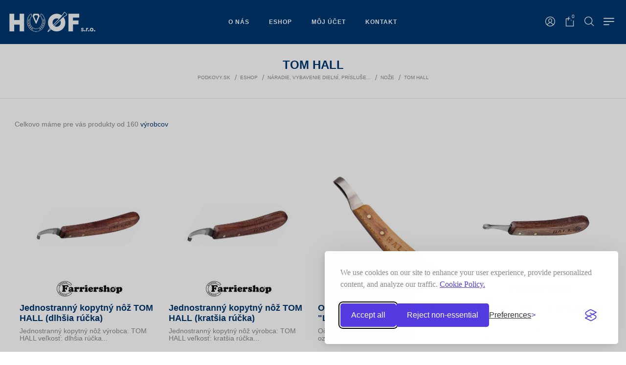

--- FILE ---
content_type: text/html; charset=utf-8
request_url: https://www.podkovy.sk/sk/eshop/naradie-vybavenie-dielni-prislusenstvo/noze/tom-hall
body_size: 26140
content:



<!DOCTYPE html>
<html lang="sk" dir="ltr">
<head>
    <title>TOM HALL  -  Hoof podkovy.sk</title>
    <meta charset="utf-8" />
    <link rel="icon" type="image/x-icon" href="/favicon.ico" />
    <link rel="shortcut icon" type="image/x-icon" href="/favicon.ico" />
    <meta name="viewport" content="width=device-width,  minimum-scale=1,  maximum-scale=2">
    <meta name="robots" content="INDEX,FOLLOW" />
    <meta name="viewport" content="width=device-width, initial-scale=1" />
    <meta name="author" content="info@mysoft.sk" />
    <meta name="generator" content="MySoft CMS, http://www.mysoft.sk" />
    <meta name="copyright" content="mysoft.sk" />
    <meta name="keywords" content='podkovy, podkováky, kopytné nože, rašple, podkúvacské náradie, nalepovacie podkovy, podkúvanie, oblecenie, ochranné pomôcky, doplnkové krmivá' />
    <meta name="description" content="Firma Hoof s.r.o. sa zaoberá velkoobchodným predajom podkúvacského sortimentu a všetkého co súvisí s kopytami." />
    <meta property="og:title" content="https://www.podkovy.sk/|TOM HALL  -  Hoof podkovy.sk">
    <meta property="og:description" content="Firma Hoof s.r.o. sa zaoberá velkoobchodným predajom podkúvacského sortimentu a všetkého co súvisí s kopytami.">
    <meta property="og:url" content="https://www.podkovy.sk/">
    <meta property="og:site_name" content="Podkovy.sk">
    <meta property="og:image" content="https://www.podkovy.sk/storage/images/gallery/6050/podkovy.sk-logo.png" />
    <meta property="og:type" content="website">
    
    <link rel="canonical" href="https://www.podkovy.sk/">
    <link rel="shortcut icon" href="/storage/images/web/favicons/favicon.ico" type="image/x-icon" />

    <link rel="apple-touch-icon-precomposed" sizes="57x57" href="/storage/images/web/favicons/apple-touch-icon-57x57.png" />
    <link rel="apple-touch-icon-precomposed" sizes="114x114" href="/storage/images/web/favicons/apple-touch-icon-114x114.png" />
    <link rel="apple-touch-icon-precomposed" sizes="72x72" href="/storage/images/web/favicons/apple-touch-icon-72x72.png" />
    <link rel="apple-touch-icon-precomposed" sizes="144x144" href="/storage/images/web/favicons/apple-touch-icon-144x144.png" />
    <link rel="apple-touch-icon-precomposed" sizes="60x60" href="/storage/images/web/favicons/apple-touch-icon-60x60.png" />
    <link rel="apple-touch-icon-precomposed" sizes="120x120" href="/storage/images/web/favicons/apple-touch-icon-120x120.png" />
    <link rel="apple-touch-icon-precomposed" sizes="76x76" href="/storage/images/web/favicons/apple-touch-icon-76x76.png" />
    <link rel="apple-touch-icon-precomposed" sizes="152x152" href="/storage/images/web/favicons/apple-touch-icon-152x152.png" />
    <link rel="icon" type="image/png" href="/storage/images/web/favicons/favicon-196x196.png" sizes="196x196" />
    <link rel="icon" type="image/png" href="/storage/images/web/favicons/favicon-96x96.png" sizes="96x96" />
    <link rel="icon" type="image/png" href="/storage/images/web/favicons/favicon-32x32.png" sizes="32x32" />
    <link rel="icon" type="image/png" href="/storage/images/web/favicons/favicon-16x16.png" sizes="16x16" />
    <link rel="icon" type="image/png" href="/storage/images/web/favicons/favicon-128.png" sizes="128x128" />
    <meta name="application-name" content="Podkovy.sk" />
    <meta name="msapplication-TileColor" content="#FFFFFF" />
    <meta name="msapplication-TileImage" content="/storage/images/web/favicons/mstile-144x144.png" />
    <meta name="msapplication-square70x70logo" content="/storage/images/web/favicons/mstile-70x70.png" />
    <meta name="msapplication-square150x150logo" content="/storage/images/web/favicons/mstile-150x150.png" />
    <meta name="msapplication-wide310x150logo" content="/storage/images/web/favicons/mstile-310x150.png" />
    <meta name="msapplication-square310x310logo" content="/storage/images/web/favicons/mstile-310x310.png" />
    
    

    <script src="/Storage/Scripts/web/modernizr-3.11.7.min.js"></script>
    <!-- jQuery JS -->
    <script src="/Storage/Scripts/web/jquery-1.12.4.min.js"></script>
    <link rel="stylesheet" href="/Storage/Styles/web/main.css?ver=7" />
    <script>
        var defaultCurrency = 'EUR';
        var defaultLanguageId = '1';
        var defaultCurrencyId = '2';
    </script>
    <style>
        .autocomplete-suggestions {
            z-index: 99999999 !important;
            -webkit-box-sizing: border-box;
            -moz-box-sizing: border-box;
            box-sizing: border-box;
            border: 1px solid #999;
            background: #FFF;
            cursor: default;
            overflow: auto;
            -webkit-box-shadow: 1px 4px 3px rgba(50, 50, 50, 0.64);
            -moz-box-shadow: 1px 4px 3px rgba(50, 50, 50, 0.64);
            box-shadow: 1px 4px 3px rgba(50, 50, 50, 0.64);
        }

        .autocomplete-suggestion {
            padding: 2px 5px;
            white-space: nowrap;
            overflow: hidden;
        }

        .autocomplete-no-suggestion {
            padding: 2px 5px;
        }

        .autocomplete-selected {
            background: #F0F0F0;
        }

        .autocomplete-suggestions strong {
            font-weight: bold;
            color: #000;
        }

        .autocomplete-group {
            padding: 2px 5px;
            font-weight: bold;
            font-size: 16px;
            color: #000;
            display: block;
            border-bottom: 1px solid #000;
        }

        .autocomplete-suggestion img {
            float: left;
            width: 60px;
            max-height: 60px;
        }

        .autocomplete-suggestion span {
            display: inline-block;
            padding: 10px;
            font-size: 80%;
        }

        @media (min-width:900px) {
            .autocomplete-suggestion span {
                font-size: 100%;
            }
        }
    </style>


<script async src="https://www.googletagmanager.com/gtag/js?id=G-4EX3MF6JET"></script>
<script>
  window.dataLayer = window.dataLayer || [];
  function gtag(){dataLayer.push(arguments);}
  gtag('js', new Date());

  gtag('config', 'G-4EX3MF6JET');
</script><link rel="stylesheet" id="silktide-consent-manager-css" href="/storage/cookie-banner/silktide-consent-manager.css">
<script src="/storage/cookie-banner/silktide-consent-manager.js"></script>
<script>
silktideCookieBannerManager.updateCookieBannerConfig({
  background: {
    showBackground: true
  },
  cookieIcon: {
    position: "bottomLeft"
  },
  cookieTypes: [
    {
      id: "necessary",
      name: "Necessary",
      description: "<p>These cookies are necessary for the website to function properly and cannot be switched off. They help with things like logging in and setting your privacy preferences.</p>",
      required: true,
      onAccept: function() {
        console.log('Add logic for the required Necessary here');
      }
    },
    {
      id: "analytics",
      name: "Analytics",
      description: "<p>These cookies help us improve the site by tracking which pages are most popular and how visitors move around the site.</p>",
      defaultValue: true,
      onAccept: function() {
        gtag('consent', 'update', {
          analytics_storage: 'granted',
        });
        dataLayer.push({
          'event': 'consent_accepted_analytics',
        });
      },
      onReject: function() {
        gtag('consent', 'update', {
          analytics_storage: 'denied',
        });
      }
    },
    {
      id: "advertising",
      name: "Advertising",
      description: "<p>These cookies provide extra features and personalization to improve your experience. They may be set by us or by partners whose services we use.</p>",
      onAccept: function() {
        gtag('consent', 'update', {
          ad_storage: 'granted',
          ad_user_data: 'granted',
          ad_personalization: 'granted',
        });
        dataLayer.push({
          'event': 'consent_accepted_advertising',
        });
      },
      onReject: function() {
        gtag('consent', 'update', {
          ad_storage: 'denied',
          ad_user_data: 'denied',
          ad_personalization: 'denied',
        });
      }
    }
  ],
  text: {
    banner: {
      description: "<p>We use cookies on our site to enhance your user experience, provide personalized content, and analyze our traffic. <a href=\"https://www.podkovy.sk/sk/cookies\" target=\"_blank\">Cookie Policy.</a></p>",
      acceptAllButtonText: "Accept all",
      acceptAllButtonAccessibleLabel: "Accept all cookies",
      rejectNonEssentialButtonText: "Reject non-essential",
      rejectNonEssentialButtonAccessibleLabel: "Reject non-essential",
      preferencesButtonText: "Preferences",
      preferencesButtonAccessibleLabel: "Toggle preferences"
    },
    preferences: {
      title: "Customize your cookie preferences",
      description: "<p>We respect your right to privacy. You can choose not to allow some types of cookies. Your cookie preferences will apply across our website.</p>",
      creditLinkText: "Get this banner for free",
      creditLinkAccessibleLabel: "Get this banner for free"
    }
  }
});
</script>

</head>

<body class="container_type_16 pid-4246" data-raw-url="sk/eshop/naradie-vybavenie-dielni-prislusenstvo/noze/tom-hall">

    <div id="page">
        
<div class="header-area header-padding-1 section-padding-1 sticky-bar"><div class="container-fluid"><div class="row align-items-center"><div class="col-xl-2 col-lg-2 col-md-6 col-4"><div class="logo"><a href="/" title="podkovy.sk"><img alt="podkovy.sk logo" src="/storage/images/gallery/6051/podkovy.sk-logo-biele.png"></a></div></div>
<script>
    $(document).ready(function () {

        $(".filter-list ul").each(function () {
            var liCount = $(this).children("li").length;
            if (liCount > 7) {
                $(this).next(".more").addClass("showMe");
            }
        });

        $(".more").click(function () {
            $(this).prev("ul").find("li").toggleClass("showList");
            $(this).removeClass("showMe");
        });
    });
</script>
<div class="col-xl-8 col-lg-8 d-lg-block">
    <div class="main-menu main-menu-center">
        <nav>
            <ul id="menu-nav">
                <li><a href="/sk/o-nas" title="O nás">O nás</a></li>
                <li><a href="/sk/eshop" title="Eshop">Eshop</a>
                    <div class="dropdown-menu-style dropdown-width-3 banner-menu-width">
                        <div class="single-menu-bannera">
                            
                                        <ul class="subcategories_top with-image row">
                                    
                                        <li class="col-xs-12 col-sm-6 col-lg-3 col-xl-3 "><a class="lvl_1" href="/sk/eshop/topanky-pre-kone-nalepovacie-podkovy"
                                             title="Topánky pre kone, nalepovacie podkovy">
                                            <span>
                                                Topánky pre kone, nalepovacie podkovy
                                            </span></a>
                                            
        <div class="filter-list">
            <ul class="sub_u">
    
        <li class="sub_li"><a class="sub_a" href="/sk/eshop/topanky-pre-kone-nalepovacie-podkovy/topanky-pre-kone-a-prislusenstvo"
             title="Topánky pre kone a príslušenstvo">
            <span>
                Topánky pre kone a príslušenstvo
            </span></a>
            
        </li>
    
    
        <li class="sub_li"><a class="sub_a" href="/sk/eshop/topanky-pre-kone-nalepovacie-podkovy/nalepovacie-podkovy-dalmer-ibex-easy-shoe-flexx"
             title="Nalepovacie podkovy DALMER, IBEX ,EASY SHOE, FLEXX...">
            <span>
                Nalepovacie podkovy DALMER, IBEX ,EASY SHOE, FLEXX...
            </span></a>
            
        </li>
    
    
        <li class="sub_li"><a class="sub_a" href="/sk/eshop/topanky-pre-kone-nalepovacie-podkovy/nalepovacie-podkovy-glu-shu"
             title="Nalepovacie podkovy GLU-SHU">
            <span>
                Nalepovacie podkovy GLU-SHU
            </span></a>
            
        </li>
    
        </ul>
        <label class="more">Viac...</label></div>
    
                                        </li>
                                    
                                        <li class="col-xs-12 col-sm-6 col-lg-3 col-xl-3 "><a class="lvl_1" href="/sk/eshop/pre-veterinarov"
                                             title="Pre veterinárov">
                                            <span>
                                                Pre veterinárov
                                            </span></a>
                                            
        <div class="filter-list">
            <ul class="sub_u">
    
        <li class="sub_li"><a class="sub_a" href="/sk/eshop/pre-veterinarov/palpacne-klieste"
             title="Palpačné kliešte">
            <span>
                Palpačné kliešte
            </span></a>
            
        </li>
    
    
        <li class="sub_li"><a class="sub_a" href="/sk/eshop/pre-veterinarov/noze"
             title="Nože">
            <span>
                Nože
            </span></a>
            
        </li>
    
    
        <li class="sub_li"><a class="sub_a" href="/sk/eshop/pre-veterinarov/osetrovanie-doplnkove-krmiva"
             title="Ošetrovanie, doplnkové krmivá">
            <span>
                Ošetrovanie, doplnkové krmivá
            </span></a>
            
        </li>
    
    
        <li class="sub_li"><a class="sub_a" href="/sk/eshop/pre-veterinarov/oblecenie-a-ochranne-pomocky"
             title="Oblečenie a ochranné pomôcky">
            <span>
                Oblečenie a ochranné pomôcky
            </span></a>
            
        </li>
    
        </ul>
        <label class="more">Viac...</label></div>
    
                                        </li>
                                    
                                        <li class="col-xs-12 col-sm-6 col-lg-3 col-xl-3 "><a class="lvl_1" href="/sk/eshop/pre-kopytarov"
                                             title="Pre kopytárov">
                                            <span>
                                                Pre kopytárov
                                            </span></a>
                                            
        <div class="filter-list">
            <ul class="sub_u">
    
        <li class="sub_li"><a class="sub_a" href="/sk/eshop/pre-kopytarov/klieste"
             title="Kliešte">
            <span>
                Kliešte
            </span></a>
            
        </li>
    
    
        <li class="sub_li"><a class="sub_a" href="/sk/eshop/pre-kopytarov/noze"
             title="Nože">
            <span>
                Nože
            </span></a>
            
        </li>
    
    
        <li class="sub_li"><a class="sub_a" href="/sk/eshop/pre-kopytarov/rasple-rucky-na-rasple"
             title="Rašple, rúčky na rašple">
            <span>
                Rašple, rúčky na rašple
            </span></a>
            
        </li>
    
    
        <li class="sub_li"><a class="sub_a" href="/sk/eshop/pre-kopytarov/plastove/kozene/drevene-kladiva"
             title="Plastové/kožené/drevené kladivá">
            <span>
                Plastové/kožené/drevené kladivá
            </span></a>
            
        </li>
    
    
        <li class="sub_li"><a class="sub_a" href="/sk/eshop/pre-kopytarov/kruzidla-/-uhlomery"
             title="Kružidlá / uhlomery">
            <span>
                Kružidlá / uhlomery
            </span></a>
            
        </li>
    
    
        <li class="sub_li"><a class="sub_a" href="/sk/eshop/pre-kopytarov/oblecenie-a-ochranne-pomocky"
             title="Oblečenie a ochranné pomôcky">
            <span>
                Oblečenie a ochranné pomôcky
            </span></a>
            
        </li>
    
        </ul>
        <label class="more">Viac...</label></div>
    
                                        </li>
                                    
                                        <li class="col-xs-12 col-sm-6 col-lg-3 col-xl-3 "><a class="lvl_1" href="/sk/eshop/naradie-vybavenie-dielni-prislusenstvo"
                                             class="selected" title="Náradie, vybavenie dielní, príslušenstvo">
                                            <span>
                                                Náradie, vybavenie dielní, príslušenstvo
                                            </span></a>
                                            
        <div class="filter-list">
            <ul class="sub_u">
    
        <li class="sub_li"><a class="sub_a" href="/sk/eshop/naradie-vybavenie-dielni-prislusenstvo/zastery-voziky/tasky-na-naradie-magnety-a-prislusenstvo"
             title="Zástery, vozíky/tašky na náradie, magnety a príslušenstvo">
            <span>
                Zástery, vozíky/tašky na náradie, magnety a príslušenstvo
            </span></a>
            
        </li>
    
    
        <li class="sub_li"><a class="sub_a" href="/sk/eshop/naradie-vybavenie-dielni-prislusenstvo/podsekavace-utinky-kruzidla-uhlomery"
             title="Podsekávače, utínky, kružidlá, uhlomery">
            <span>
                Podsekávače, utínky, kružidlá, uhlomery
            </span></a>
            
        </li>
    
    
        <li class="sub_li"><a class="sub_a" href="/sk/eshop/naradie-vybavenie-dielni-prislusenstvo/noze"
             class="selected" title="Nože">
            <span>
                Nože
            </span></a>
            
        </li>
    
    
        <li class="sub_li"><a class="sub_a" href="/sk/eshop/naradie-vybavenie-dielni-prislusenstvo/klieste/vidlicky-na-pripalovanie"
             title="Kliešte/vidličky na pripalovanie">
            <span>
                Kliešte/vidličky na pripalovanie
            </span></a>
            
        </li>
    
    
        <li class="sub_li"><a class="sub_a" href="/sk/eshop/naradie-vybavenie-dielni-prislusenstvo/kladiva-ryhovaky-znamenaky-priebojniky-a-prislusenstvo"
             title="Kladivá, rýhováky, znamenáky, priebojníky a príslušenstvo">
            <span>
                Kladivá, rýhováky, znamenáky, priebojníky a príslušenstvo
            </span></a>
            
        </li>
    
    
        <li class="sub_li"><a class="sub_a" href="/sk/eshop/naradie-vybavenie-dielni-prislusenstvo/rasple-rucky-na-rasple"
             title="Rašple, rúčky na rašple">
            <span>
                Rašple, rúčky na rašple
            </span></a>
            
        </li>
    
    
        <li class="sub_li"><a class="sub_a" href="/sk/eshop/naradie-vybavenie-dielni-prislusenstvo/vyhne-horaky-prislusenstvo"
             title="Vyhne, horáky, príslušenstvo">
            <span>
                Vyhne, horáky, príslušenstvo
            </span></a>
            
        </li>
    
    
        <li class="sub_li"><a class="sub_a" href="/sk/eshop/naradie-vybavenie-dielni-prislusenstvo/kovadliny-stojany-a-prislusenstvo"
             title="Kovadliny, stojany a príslušenstvo">
            <span>
                Kovadliny, stojany a príslušenstvo
            </span></a>
            
        </li>
    
    
        <li class="sub_li"><a class="sub_a" href="/sk/eshop/naradie-vybavenie-dielni-prislusenstvo/brusky/pulirovacie-brusky-zavitorezy-stojany-a-prislusenstvo"
             title="Brúsky/pulírovacie brúsky, závitorezy, stojany a príslušenstvo">
            <span>
                Brúsky/pulírovacie brúsky, závitorezy, stojany a príslušenstvo
            </span></a>
            
        </li>
    
    
        <li class="sub_li"><a class="sub_a" href="/sk/eshop/naradie-vybavenie-dielni-prislusenstvo/podkuvacske-stojany/falboky-na-nohy"
             title="Podkúvačské stojany/falboky  na nohy">
            <span>
                Podkúvačské stojany/falboky  na nohy
            </span></a>
            
        </li>
    
    
        <li class="sub_li"><a class="sub_a" href="/sk/eshop/naradie-vybavenie-dielni-prislusenstvo/kefy-zvaracie-prasky-metly-a-prislusenstvo"
             title="Kefy, zváracie prášky, metly a príslušenstvo">
            <span>
                Kefy, zváracie prášky, metly a príslušenstvo
            </span></a>
            
        </li>
    
    
        <li class="sub_li"><a class="sub_a" href="/sk/eshop/naradie-vybavenie-dielni-prislusenstvo/oblecenie-a-ochranne-pomocky"
             title="Oblečenie a ochranné pomôcky">
            <span>
                Oblečenie a ochranné pomôcky
            </span></a>
            
        </li>
    
    
        <li class="sub_li"><a class="sub_a" href="/sk/eshop/naradie-vybavenie-dielni-prislusenstvo/zvaracky-elektrody-a-prislusenstvo"
             title="Zváračky, elektródy a príslušenstvo">
            <span>
                Zváračky, elektródy a príslušenstvo
            </span></a>
            
        </li>
    
    
        <li class="sub_li"><a class="sub_a" href="/sk/eshop/naradie-vybavenie-dielni-prislusenstvo/zubarske-pomocky/fajky-na-nos-kona"
             title="Zubárske pomôcky/fajky na nos koňa">
            <span>
                Zubárske pomôcky/fajky na nos koňa
            </span></a>
            
        </li>
    
    
        <li class="sub_li"><a class="sub_a" href="/sk/eshop/naradie-vybavenie-dielni-prislusenstvo/sanitacia"
             title="Sanitácia">
            <span>
                Sanitácia
            </span></a>
            
        </li>
    
        </ul>
        <label class="more">Viac...</label></div>
    
                                        </li>
                                    
                                        <li class="col-xs-12 col-sm-6 col-lg-3 col-xl-3 "><a class="lvl_1" href="/sk/eshop/edukacny-material"
                                             title="Edukačný materíal">
                                            <span>
                                                Edukačný materíal
                                            </span></a>
                                            
        <div class="filter-list">
            <ul class="sub_u">
    
        <li class="sub_li"><a class="sub_a" href="/sk/eshop/edukacny-material/modely-kopyt/noh"
             title="Modely kopýt/nôh">
            <span>
                Modely kopýt/nôh
            </span></a>
            
        </li>
    
    
        <li class="sub_li"><a class="sub_a" href="/sk/eshop/edukacny-material/reklamne-predmety/privesky"
             title="Reklamné predmety/prívesky">
            <span>
                Reklamné predmety/prívesky
            </span></a>
            
        </li>
    
    
        <li class="sub_li"><a class="sub_a" href="/sk/eshop/edukacny-material/knihy"
             title="Knihy">
            <span>
                Knihy
            </span></a>
            
        </li>
    
        </ul>
        <label class="more">Viac...</label></div>
    
                                        </li>
                                    
                                        <li class="col-xs-12 col-sm-6 col-lg-3 col-xl-3 "><a class="lvl_1" href="/sk/eshop/pre-paznechtarov"
                                             title="Pre paznechtárov">
                                            <span>
                                                Pre paznechtárov
                                            </span></a>
                                            
        <div class="filter-list">
            <ul class="sub_u">
    
        <li class="sub_li"><a class="sub_a" href="/sk/eshop/pre-paznechtarov/klieste"
             title="Kliešte">
            <span>
                Kliešte
            </span></a>
            
        </li>
    
    
        <li class="sub_li"><a class="sub_a" href="/sk/eshop/pre-paznechtarov/noze"
             title="Nože">
            <span>
                Nože
            </span></a>
            
        </li>
    
    
        <li class="sub_li"><a class="sub_a" href="/sk/eshop/pre-paznechtarov/rasple-rucky-na-rasple"
             title="Rašple, rúčky na rašple">
            <span>
                Rašple, rúčky na rašple
            </span></a>
            
        </li>
    
    
        <li class="sub_li"><a class="sub_a" href="/sk/eshop/pre-paznechtarov/plastove/kozene/drevene-kladiva"
             title="Plastové/kožené/drevené kladivá">
            <span>
                Plastové/kožené/drevené kladivá
            </span></a>
            
        </li>
    
    
        <li class="sub_li"><a class="sub_a" href="/sk/eshop/pre-paznechtarov/kotuce-na-paznechty"
             title="Kotúče na paznechty">
            <span>
                Kotúče na paznechty
            </span></a>
            
        </li>
    
    
        <li class="sub_li"><a class="sub_a" href="/sk/eshop/pre-paznechtarov/osetrovanie-doplnkove-krmiva"
             title="Ošetrovanie, doplnkové krmivá">
            <span>
                Ošetrovanie, doplnkové krmivá
            </span></a>
            
        </li>
    
    
        <li class="sub_li"><a class="sub_a" href="/sk/eshop/pre-paznechtarov/paznechtove-bloky"
             title="Paznechtové bloky">
            <span>
                Paznechtové bloky
            </span></a>
            
        </li>
    
    
        <li class="sub_li"><a class="sub_a" href="/sk/eshop/pre-paznechtarov/oblecenie-a-ochranne-pomocky"
             title="Oblečenie a ochranné pomôcky">
            <span>
                Oblečenie a ochranné pomôcky
            </span></a>
            
        </li>
    
        </ul>
        <label class="more">Viac...</label></div>
    
                                        </li>
                                    
                                        <li class="col-xs-12 col-sm-6 col-lg-3 col-xl-3 "><a class="lvl_1" href="/sk/eshop/podkuvanie"
                                             title="Podkúvanie">
                                            <span>
                                                Podkúvanie
                                            </span></a>
                                            
        <div class="filter-list">
            <ul class="sub_u">
    
        <li class="sub_li"><a class="sub_a" href="/sk/eshop/podkuvanie/podkovy"
             title="Podkovy">
            <span>
                Podkovy
            </span></a>
            
        </li>
    
    
        <li class="sub_li"><a class="sub_a" href="/sk/eshop/podkuvanie/ortopedicke-podkuvanie"
             title="Ortopedické podkúvanie">
            <span>
                Ortopedické podkúvanie
            </span></a>
            
        </li>
    
    
        <li class="sub_li"><a class="sub_a" href="/sk/eshop/podkuvanie/podkovaky"
             title="Podkováky">
            <span>
                Podkováky
            </span></a>
            
        </li>
    
    
        <li class="sub_li"><a class="sub_a" href="/sk/eshop/podkuvanie/tmely-lepidla"
             title="Tmely, lepidlá">
            <span>
                Tmely, lepidlá
            </span></a>
            
        </li>
    
    
        <li class="sub_li"><a class="sub_a" href="/sk/eshop/podkuvanie/podlozky-vyhadzovace-na-sneh"
             title="Podložky, vyhadzovače na sneh">
            <span>
                Podložky, vyhadzovače na sneh
            </span></a>
            
        </li>
    
    
        <li class="sub_li"><a class="sub_a" href="/sk/eshop/podkuvanie/pripravky-na-praskliny-kopyta"
             title="Prípravky na praskliny kopyta">
            <span>
                Prípravky na praskliny kopyta
            </span></a>
            
        </li>
    
    
        <li class="sub_li"><a class="sub_a" href="/sk/eshop/podkuvanie/stulne-stifty-a-prislusenstvo"
             title="Štulne, štifty a príslušenstvo">
            <span>
                Štulne, štifty a príslušenstvo
            </span></a>
            
        </li>
    
        </ul>
        <label class="more">Viac...</label></div>
    
                                        </li>
                                    
                                        <li class="col-xs-12 col-sm-6 col-lg-3 col-xl-3 "><a class="lvl_1" href="/sk/eshop/osetrovanie-doplnkove-krmiva"
                                             title="Ošetrovanie, doplnkové krmivá">
                                            <span>
                                                Ošetrovanie, doplnkové krmivá
                                            </span></a>
                                            
        <div class="filter-list">
            <ul class="sub_u">
    
        <li class="sub_li"><a class="sub_a" href="/sk/eshop/osetrovanie-doplnkove-krmiva/equi-life-doplnkove-krmivo-a-starostlivost"
             title="EQUI-LIFE doplnkové krmivo a starostlivosť">
            <span>
                EQUI-LIFE doplnkové krmivo a starostlivosť
            </span></a>
            
        </li>
    
    
        <li class="sub_li"><a class="sub_a" href="/sk/eshop/osetrovanie-doplnkove-krmiva/starostlivost-o-kopyta-a-spevnenie-kopyt"
             title="Starostlivosť o kopytá a spevnenie kopýt">
            <span>
                Starostlivosť o kopytá a spevnenie kopýt
            </span></a>
            
        </li>
    
    
        <li class="sub_li"><a class="sub_a" href="/sk/eshop/osetrovanie-doplnkove-krmiva/bandaze-pasky-a-dezinfekcia"
             title="Bandáže, pásky a dezinfekcia">
            <span>
                Bandáže, pásky a dezinfekcia
            </span></a>
            
        </li>
    
    
        <li class="sub_li"><a class="sub_a" href="/sk/eshop/osetrovanie-doplnkove-krmiva/repelenty-zedan-go-insect-control-a-vaposect"
             title="Repelenty ZEDAN, GO!, INSECT CONTROL  A VAPOSECT">
            <span>
                Repelenty ZEDAN, GO!, INSECT CONTROL  A VAPOSECT
            </span></a>
            
        </li>
    
    
        <li class="sub_li"><a class="sub_a" href="/sk/eshop/osetrovanie-doplnkove-krmiva/osetrovanie-hniloby-choroby-bielej-ciary-a-bakteriovych-ochoreni"
             title="Ošetrovanie hniloby, choroby bielej čiary a baktériových ochorení">
            <span>
                Ošetrovanie hniloby, choroby bielej čiary a baktériových ochorení
            </span></a>
            
        </li>
    
    
        <li class="sub_li"><a class="sub_a" href="/sk/eshop/osetrovanie-doplnkove-krmiva/doplnkove-krmiva-na-kopyta/-srst/-zdravie"
             title="Doplnkové krmivá na kopytá/ srsť/ zdravie">
            <span>
                Doplnkové krmivá na kopytá/ srsť/ zdravie
            </span></a>
            
        </li>
    
        </ul>
        <label class="more">Viac...</label></div>
    
                                        </li>
                                    
                                        </ul>
                                    
                        </div>
                    </div>
                </li>
                <li><a href="/sk/klient" title="Môj účet">Môj účet</a></li>
                <li><a href="/sk/kontakt" title="Kontakt">Kontakt</a></li>
            </ul>
        </nav>
    </div>
</div>
<div class="col-xl-2 col-lg-2 col-md-6 col-8">
    <div class="header-right-wrap">
        <div class="same-style account-satting">
            <a class="account-satting-active" href="#">
                <i class="negan-icon-users-circle-2"></i>
            </a>
            <ul>
                <li>
                    <a href="/sk/klient" title="Môj účet">Môj účet</a>
                </li>
                <li>
                    <a href="/sk/klient#orders" title="Objednávky">Objednávky</a>
                </li>
                <li><a href="/sk/zabudnute-heslo" title="Zabudnuté heslo">Zabudnuté heslo</a>
            </ul>
        </div>
        <div class="same-style cart-wrap">
            <a class="cart-active" href="#">
                <i class="negan-icon-bag"></i>
                <span class="count-style">0</span>
            </a>
        </div>
        <div class="same-style header-search">
            <a class="search-active" href="#">
                <i class="negan-icon-zoom"></i>
            </a>
        </div>
        <div class="same-style header-off-canvas">
            <a class="header-aside-button" href="#">
                <i class="negan-icon-menu-left"></i>
            </a>
        </div>
    </div>
</div>



</div></div></div><div class="header-small-mobile sticky-bar"><div class="container-fluid"><div class="row align-items-center"><div class="col-6"><div class="logo"><a href="/" title=""><img alt="logo" src="/storage/images/gallery/6051/podkovy.sk-logo-biele.png"></a></div></div><div class="col-6"><div class="header-right-wrap"><div class="same-style cart-wrap"><div class="cart-active"><a href="#"></a><i class="negan-icon-bag"></i><span class="count-style">0</span></div></div><div class="same-style mobile-off-canvas"><a class="mobile-aside-button" href="#"><i class="negan-icon-menu-left"></i></a></div></div></div></div></div></div>

<div class="mobile-off-canvas-active">
    <a class="mobile-aside-close">
        <i class="negan-icon-simple-close"></i>
    </a>
    <div class="header-mobile-aside-wrap">
        <div class="mobile-search">
            <form class="search-form" action="#">
                <input type="text" class="search-text" placeholder="Hľadaj">
                <a href="javascript:void(0);" class="button button-search" onclick="doSearch();">
                    <i class="negan-icon-zoom2"></i>
                </a>
            </form>
        </div>
        <div class="mobile-menu-wrap">
            
<div id="mobile-menu" class="slinky-mobile-menu text-left">
    <ul>
        <li><a href="/sk/o-nas">O nás</a></li>
        <li><a href="/sk/eshop">Eshop</a><ul>
            
                    
                        <li><a href="/sk/eshop/topanky-pre-kone-nalepovacie-podkovy"
                             title="Topánky pre kone, nalepovacie podkovy">
                            <span>
                                Topánky pre kone, nalepovacie podkovy
                            </span></a>
                            
        <ul>
    
        <li><a href="/sk/eshop/topanky-pre-kone-nalepovacie-podkovy/topanky-pre-kone-a-prislusenstvo"
             title="Topánky pre kone a príslušenstvo">
            <span>
                Topánky pre kone a príslušenstvo
            </span></a>
            
        </li>
    
    
        <li><a href="/sk/eshop/topanky-pre-kone-nalepovacie-podkovy/nalepovacie-podkovy-dalmer-ibex-easy-shoe-flexx"
             title="Nalepovacie podkovy DALMER, IBEX ,EASY SHOE, FLEXX...">
            <span>
                Nalepovacie podkovy DALMER, IBEX ,EASY SHOE, FLEXX...
            </span></a>
            
        </li>
    
    
        <li><a href="/sk/eshop/topanky-pre-kone-nalepovacie-podkovy/nalepovacie-podkovy-glu-shu"
             title="Nalepovacie podkovy GLU-SHU">
            <span>
                Nalepovacie podkovy GLU-SHU
            </span></a>
            
        </li>
    
        </ul> 
    
                        </li>
                    
                        <li><a href="/sk/eshop/pre-veterinarov"
                             title="Pre veterinárov">
                            <span>
                                Pre veterinárov
                            </span></a>
                            
        <ul>
    
        <li><a href="/sk/eshop/pre-veterinarov/palpacne-klieste"
             title="Palpačné kliešte">
            <span>
                Palpačné kliešte
            </span></a>
            
        </li>
    
    
        <li><a href="/sk/eshop/pre-veterinarov/noze"
             title="Nože">
            <span>
                Nože
            </span></a>
            
        <ul>
    
        <li><a href="/sk/eshop/pre-veterinarov/noze/jednostranne-kopytne-noze"
             title="Jednostranné kopytné nože">
            <span>
                Jednostranné kopytné nože
            </span></a>
            
        </li>
    
    
        <li><a href="/sk/eshop/pre-veterinarov/noze/obojstranne-kopytne-noze"
             title="Obojstranné kopytné nože">
            <span>
                Obojstranné kopytné nože
            </span></a>
            
        </li>
    
    
        <li><a href="/sk/eshop/pre-veterinarov/noze/ockove-/-loop-kopytne-noze"
             title="Očkové / LOOP kopytné nože">
            <span>
                Očkové / LOOP kopytné nože
            </span></a>
            
        </li>
    
    
        <li><a href="/sk/eshop/pre-veterinarov/noze/veterinarne-abscesove-kopytne-noze"
             title="Veterinárne abscesové kopytné nože">
            <span>
                Veterinárne abscesové kopytné nože
            </span></a>
            
        </li>
    
    
        <li><a href="/sk/eshop/pre-veterinarov/noze/vysekavacie-noze"
             title="Vysekávacie nože">
            <span>
                Vysekávacie nože
            </span></a>
            
        </li>
    
    
        <li><a href="/sk/eshop/pre-veterinarov/noze/prislusenstvo-na-brusenie-kopytnych-nozov"
             title="Príslušenstvo na brúsenie kopytných nožov">
            <span>
                Príslušenstvo na brúsenie kopytných nožov
            </span></a>
            
        </li>
    
        </ul> 
    
        </li>
    
    
        <li><a href="/sk/eshop/pre-veterinarov/osetrovanie-doplnkove-krmiva"
             title="Ošetrovanie, doplnkové krmivá">
            <span>
                Ošetrovanie, doplnkové krmivá
            </span></a>
            
        <ul>
    
        <li><a href="/sk/eshop/pre-veterinarov/osetrovanie-doplnkove-krmiva/bandaze-pasky-dezinfekcia-a-prislusenstvo"
             title="Bandáže, pásky, dezinfekcia a príslušenstvo">
            <span>
                Bandáže, pásky, dezinfekcia a príslušenstvo
            </span></a>
            
        </li>
    
    
        <li><a href="/sk/eshop/pre-veterinarov/osetrovanie-doplnkove-krmiva/osetrovanie-hniloby-choroby-bielej-ciary-a-bakteriovych-ochoreni"
             title="Ošetrovanie hniloby, choroby bielej čiary a baktériových ochorení">
            <span>
                Ošetrovanie hniloby, choroby bielej čiary a baktériových ochorení
            </span></a>
            
        </li>
    
    
        <li><a href="/sk/eshop/pre-veterinarov/osetrovanie-doplnkove-krmiva/doplnkove-krmiva-na-kopyta/-srst/-zdravie"
             title="Doplnkové krmivá na kopytá/ srsť/ zdravie">
            <span>
                Doplnkové krmivá na kopytá/ srsť/ zdravie
            </span></a>
            
        <ul>
    
        <li><a href="/sk/eshop/pre-veterinarov/osetrovanie-doplnkove-krmiva/doplnkove-krmiva-na-kopyta/-srst/-zdravie/horslyx"
             title="Horslyx">
            <span>
                Horslyx
            </span></a>
            
        </li>
    
        </ul> 
    
        </li>
    
        </ul> 
    
        </li>
    
    
        <li><a href="/sk/eshop/pre-veterinarov/oblecenie-a-ochranne-pomocky"
             title="Oblečenie a ochranné pomôcky">
            <span>
                Oblečenie a ochranné pomôcky
            </span></a>
            
        <ul>
    
        <li><a href="/sk/eshop/pre-veterinarov/oblecenie-a-ochranne-pomocky/zastery"
             title="Zástery">
            <span>
                Zástery
            </span></a>
            
        </li>
    
    
        <li><a href="/sk/eshop/pre-veterinarov/oblecenie-a-ochranne-pomocky/pracovne-nohavice"
             title="Pracovné nohavice">
            <span>
                Pracovné nohavice
            </span></a>
            
        </li>
    
    
        <li><a href="/sk/eshop/pre-veterinarov/oblecenie-a-ochranne-pomocky/pracovne-rukavice"
             title="Pracovné rukavice">
            <span>
                Pracovné rukavice
            </span></a>
            
        </li>
    
    
        <li><a href="/sk/eshop/pre-veterinarov/oblecenie-a-ochranne-pomocky/bezpecnostna-obuv"
             title="Bezpečnostná obuv">
            <span>
                Bezpečnostná obuv
            </span></a>
            
        </li>
    
    
        <li><a href="/sk/eshop/pre-veterinarov/oblecenie-a-ochranne-pomocky/vesty"
             title="Vesty">
            <span>
                Vesty
            </span></a>
            
        </li>
    
    
        <li><a href="/sk/eshop/pre-veterinarov/oblecenie-a-ochranne-pomocky/bedrove-pasy-bandaze-a-ochranne-pomocky"
             title="Bedrové pásy, bandáže a ochranné pomôcky">
            <span>
                Bedrové pásy, bandáže a ochranné pomôcky
            </span></a>
            
        </li>
    
    
        <li><a href="/sk/eshop/pre-veterinarov/oblecenie-a-ochranne-pomocky/tricka"
             title="Tričká">
            <span>
                Tričká
            </span></a>
            
        </li>
    
    
        <li><a href="/sk/eshop/pre-veterinarov/oblecenie-a-ochranne-pomocky/pulovre"
             title="Pulóvre">
            <span>
                Pulóvre
            </span></a>
            
        </li>
    
    
        <li><a href="/sk/eshop/pre-veterinarov/oblecenie-a-ochranne-pomocky/mikiny"
             title="Mikiny">
            <span>
                Mikiny
            </span></a>
            
        </li>
    
        </ul> 
    
        </li>
    
        </ul> 
    
                        </li>
                    
                        <li><a href="/sk/eshop/pre-kopytarov"
                             title="Pre kopytárov">
                            <span>
                                Pre kopytárov
                            </span></a>
                            
        <ul>
    
        <li><a href="/sk/eshop/pre-kopytarov/klieste"
             title="Kliešte">
            <span>
                Kliešte
            </span></a>
            
        </li>
    
    
        <li><a href="/sk/eshop/pre-kopytarov/noze"
             title="Nože">
            <span>
                Nože
            </span></a>
            
        <ul>
    
        <li><a href="/sk/eshop/pre-kopytarov/noze/jednostranne-kopytne-noze"
             title="Jednostranné kopytné nože">
            <span>
                Jednostranné kopytné nože
            </span></a>
            
        </li>
    
    
        <li><a href="/sk/eshop/pre-kopytarov/noze/obojstranne-kopytne-noze"
             title="Obojstranné kopytné nože">
            <span>
                Obojstranné kopytné nože
            </span></a>
            
        </li>
    
    
        <li><a href="/sk/eshop/pre-kopytarov/noze/ockove-/-loop-kopytne-noze"
             title="Očkové / LOOP kopytné nože">
            <span>
                Očkové / LOOP kopytné nože
            </span></a>
            
        </li>
    
    
        <li><a href="/sk/eshop/pre-kopytarov/noze/veterinarne-abscesove-kopytne-noze"
             title="Veterinárne abscesové kopytné nože">
            <span>
                Veterinárne abscesové kopytné nože
            </span></a>
            
        </li>
    
    
        <li><a href="/sk/eshop/pre-kopytarov/noze/vysekavacie-noze"
             title="Vysekávacie nože">
            <span>
                Vysekávacie nože
            </span></a>
            
        </li>
    
    
        <li><a href="/sk/eshop/pre-kopytarov/noze/prislusenstvo-na-brusenie-kopytnych-nozov"
             title="Príslušenstvo na brúsenie kopytných nožov">
            <span>
                Príslušenstvo na brúsenie kopytných nožov
            </span></a>
            
        </li>
    
        </ul> 
    
        </li>
    
    
        <li><a href="/sk/eshop/pre-kopytarov/rasple-rucky-na-rasple"
             title="Rašple, rúčky na rašple">
            <span>
                Rašple, rúčky na rašple
            </span></a>
            
        <ul>
    
        <li><a href="/sk/eshop/pre-kopytarov/rasple-rucky-na-rasple/rasple"
             title="Rašple">
            <span>
                Rašple
            </span></a>
            
        </li>
    
    
        <li><a href="/sk/eshop/pre-kopytarov/rasple-rucky-na-rasple/rucky-na-rasple"
             title="Rúčky na rašple">
            <span>
                Rúčky na rašple
            </span></a>
            
        </li>
    
        </ul> 
    
        </li>
    
    
        <li><a href="/sk/eshop/pre-kopytarov/plastove/kozene/drevene-kladiva"
             title="Plastové/kožené/drevené kladivá">
            <span>
                Plastové/kožené/drevené kladivá
            </span></a>
            
        </li>
    
    
        <li><a href="/sk/eshop/pre-kopytarov/kruzidla-/-uhlomery"
             title="Kružidlá / uhlomery">
            <span>
                Kružidlá / uhlomery
            </span></a>
            
        </li>
    
    
        <li><a href="/sk/eshop/pre-kopytarov/oblecenie-a-ochranne-pomocky"
             title="Oblečenie a ochranné pomôcky">
            <span>
                Oblečenie a ochranné pomôcky
            </span></a>
            
        <ul>
    
        <li><a href="/sk/eshop/pre-kopytarov/oblecenie-a-ochranne-pomocky/zastery"
             title="Zástery">
            <span>
                Zástery
            </span></a>
            
        </li>
    
    
        <li><a href="/sk/eshop/pre-kopytarov/oblecenie-a-ochranne-pomocky/pracovne-nohavice"
             title="Pracovné nohavice">
            <span>
                Pracovné nohavice
            </span></a>
            
        </li>
    
    
        <li><a href="/sk/eshop/pre-kopytarov/oblecenie-a-ochranne-pomocky/pracovne-rukavice"
             title="Pracovné rukavice">
            <span>
                Pracovné rukavice
            </span></a>
            
        </li>
    
    
        <li><a href="/sk/eshop/pre-kopytarov/oblecenie-a-ochranne-pomocky/bezpecnostna-obuv"
             title="Bezpečnostná obuv">
            <span>
                Bezpečnostná obuv
            </span></a>
            
        </li>
    
    
        <li><a href="/sk/eshop/pre-kopytarov/oblecenie-a-ochranne-pomocky/vesty"
             title="Vesty">
            <span>
                Vesty
            </span></a>
            
        </li>
    
    
        <li><a href="/sk/eshop/pre-kopytarov/oblecenie-a-ochranne-pomocky/bedrove-pasy-bandaze-a-ochranne-pomocky"
             title="Bedrové pásy, bandáže a ochranné pomôcky">
            <span>
                Bedrové pásy, bandáže a ochranné pomôcky
            </span></a>
            
        </li>
    
    
        <li><a href="/sk/eshop/pre-kopytarov/oblecenie-a-ochranne-pomocky/tricka"
             title="Tričká">
            <span>
                Tričká
            </span></a>
            
        </li>
    
    
        <li><a href="/sk/eshop/pre-kopytarov/oblecenie-a-ochranne-pomocky/pulovre"
             title="Pulóvre">
            <span>
                Pulóvre
            </span></a>
            
        </li>
    
    
        <li><a href="/sk/eshop/pre-kopytarov/oblecenie-a-ochranne-pomocky/mikiny"
             title="Mikiny">
            <span>
                Mikiny
            </span></a>
            
        </li>
    
        </ul> 
    
        </li>
    
        </ul> 
    
                        </li>
                    
                        <li><a href="/sk/eshop/naradie-vybavenie-dielni-prislusenstvo"
                             class="selected" title="Náradie, vybavenie dielní, príslušenstvo">
                            <span>
                                Náradie, vybavenie dielní, príslušenstvo
                            </span></a>
                            
        <ul>
    
        <li><a href="/sk/eshop/naradie-vybavenie-dielni-prislusenstvo/zastery-voziky/tasky-na-naradie-magnety-a-prislusenstvo"
             title="Zástery, vozíky/tašky na náradie, magnety a príslušenstvo">
            <span>
                Zástery, vozíky/tašky na náradie, magnety a príslušenstvo
            </span></a>
            
        <ul>
    
        <li><a href="/sk/eshop/naradie-vybavenie-dielni-prislusenstvo/zastery-voziky/tasky-na-naradie-magnety-a-prislusenstvo/zastery"
             title="Zástery">
            <span>
                Zástery
            </span></a>
            
        </li>
    
    
        <li><a href="/sk/eshop/naradie-vybavenie-dielni-prislusenstvo/zastery-voziky/tasky-na-naradie-magnety-a-prislusenstvo/voziky-na-naradie/bedne"
             title="Vozíky na náradie/bedne">
            <span>
                Vozíky na náradie/bedne
            </span></a>
            
        </li>
    
    
        <li><a href="/sk/eshop/naradie-vybavenie-dielni-prislusenstvo/zastery-voziky/tasky-na-naradie-magnety-a-prislusenstvo/tasky-na-naradie"
             title="Tašky na náradie">
            <span>
                Tašky na náradie
            </span></a>
            
        </li>
    
    
        <li><a href="/sk/eshop/naradie-vybavenie-dielni-prislusenstvo/zastery-voziky/tasky-na-naradie-magnety-a-prislusenstvo/mfc"
             title="MFC">
            <span>
                MFC
            </span></a>
            
        </li>
    
    
        <li><a href="/sk/eshop/naradie-vybavenie-dielni-prislusenstvo/zastery-voziky/tasky-na-naradie-magnety-a-prislusenstvo/carre"
             title="CARRÉ">
            <span>
                CARRÉ
            </span></a>
            
        </li>
    
    
        <li><a href="/sk/eshop/naradie-vybavenie-dielni-prislusenstvo/zastery-voziky/tasky-na-naradie-magnety-a-prislusenstvo/diamond"
             title="DIAMOND">
            <span>
                DIAMOND
            </span></a>
            
        </li>
    
    
        <li><a href="/sk/eshop/naradie-vybavenie-dielni-prislusenstvo/zastery-voziky/tasky-na-naradie-magnety-a-prislusenstvo/3-rd-millenium"
             title="3 rd MILLENIUM">
            <span>
                3 rd MILLENIUM
            </span></a>
            
        </li>
    
    
        <li><a href="/sk/eshop/naradie-vybavenie-dielni-prislusenstvo/zastery-voziky/tasky-na-naradie-magnety-a-prislusenstvo/colleoni"
             title="COLLEONI">
            <span>
                COLLEONI
            </span></a>
            
        </li>
    
    
        <li><a href="/sk/eshop/naradie-vybavenie-dielni-prislusenstvo/zastery-voziky/tasky-na-naradie-magnety-a-prislusenstvo/blacksmith"
             title="BLACKSMITH">
            <span>
                BLACKSMITH
            </span></a>
            
        </li>
    
    
        <li><a href="/sk/eshop/naradie-vybavenie-dielni-prislusenstvo/zastery-voziky/tasky-na-naradie-magnety-a-prislusenstvo/con-cuero"
             title="CON CUERO">
            <span>
                CON CUERO
            </span></a>
            
        </li>
    
    
        <li><a href="/sk/eshop/naradie-vybavenie-dielni-prislusenstvo/zastery-voziky/tasky-na-naradie-magnety-a-prislusenstvo/kerckhaert"
             title="KERCKHAERT">
            <span>
                KERCKHAERT
            </span></a>
            
        </li>
    
    
        <li><a href="/sk/eshop/naradie-vybavenie-dielni-prislusenstvo/zastery-voziky/tasky-na-naradie-magnety-a-prislusenstvo/weiss"
             title="WEISS">
            <span>
                WEISS
            </span></a>
            
        </li>
    
    
        <li><a href="/sk/eshop/naradie-vybavenie-dielni-prislusenstvo/zastery-voziky/tasky-na-naradie-magnety-a-prislusenstvo/gibbins"
             title="GIBBINS">
            <span>
                GIBBINS
            </span></a>
            
        </li>
    
    
        <li><a href="/sk/eshop/naradie-vybavenie-dielni-prislusenstvo/zastery-voziky/tasky-na-naradie-magnety-a-prislusenstvo/dick"
             title="DICK">
            <span>
                DICK
            </span></a>
            
        </li>
    
    
        <li><a href="/sk/eshop/naradie-vybavenie-dielni-prislusenstvo/zastery-voziky/tasky-na-naradie-magnety-a-prislusenstvo/nc-tools"
             title="NC TOOLS">
            <span>
                NC TOOLS
            </span></a>
            
        </li>
    
    
        <li><a href="/sk/eshop/naradie-vybavenie-dielni-prislusenstvo/zastery-voziky/tasky-na-naradie-magnety-a-prislusenstvo/hoof-jack"
             title="HOOF JACK">
            <span>
                HOOF JACK
            </span></a>
            
        </li>
    
        </ul> 
    
        </li>
    
    
        <li><a href="/sk/eshop/naradie-vybavenie-dielni-prislusenstvo/podsekavace-utinky-kruzidla-uhlomery"
             title="Podsekávače, utínky, kružidlá, uhlomery">
            <span>
                Podsekávače, utínky, kružidlá, uhlomery
            </span></a>
            
        <ul>
    
        <li><a href="/sk/eshop/naradie-vybavenie-dielni-prislusenstvo/podsekavace-utinky-kruzidla-uhlomery/podsekavace"
             title="Podsekávače">
            <span>
                Podsekávače
            </span></a>
            
        </li>
    
    
        <li><a href="/sk/eshop/naradie-vybavenie-dielni-prislusenstvo/podsekavace-utinky-kruzidla-uhlomery/utinky"
             title="Utínky">
            <span>
                Utínky
            </span></a>
            
        </li>
    
    
        <li><a href="/sk/eshop/naradie-vybavenie-dielni-prislusenstvo/podsekavace-utinky-kruzidla-uhlomery/kruzidla-/-uhlomery"
             title="Kružidlá / uhlomery">
            <span>
                Kružidlá / uhlomery
            </span></a>
            
        </li>
    
    
        <li><a href="/sk/eshop/naradie-vybavenie-dielni-prislusenstvo/podsekavace-utinky-kruzidla-uhlomery/doubles"
             title="DOUBLE">
            <span>
                DOUBLE
            </span></a>
            
        </li>
    
    
        <li><a href="/sk/eshop/naradie-vybavenie-dielni-prislusenstvo/podsekavace-utinky-kruzidla-uhlomery/ariex"
             title="ARIEX">
            <span>
                ARIEX
            </span></a>
            
        </li>
    
    
        <li><a href="/sk/eshop/naradie-vybavenie-dielni-prislusenstvo/podsekavace-utinky-kruzidla-uhlomery/sell"
             title="SELL">
            <span>
                SELL
            </span></a>
            
        </li>
    
    
        <li><a href="/sk/eshop/naradie-vybavenie-dielni-prislusenstvo/podsekavace-utinky-kruzidla-uhlomery/diamond"
             title="DIAMOND">
            <span>
                DIAMOND
            </span></a>
            
        </li>
    
    
        <li><a href="/sk/eshop/naradie-vybavenie-dielni-prislusenstvo/podsekavace-utinky-kruzidla-uhlomery/weiss"
             title="WEISS">
            <span>
                WEISS
            </span></a>
            
        </li>
    
    
        <li><a href="/sk/eshop/naradie-vybavenie-dielni-prislusenstvo/podsekavace-utinky-kruzidla-uhlomery/jim-blurton"
             title="JIM BLURTON">
            <span>
                JIM BLURTON
            </span></a>
            
        </li>
    
    
        <li><a href="/sk/eshop/naradie-vybavenie-dielni-prislusenstvo/podsekavace-utinky-kruzidla-uhlomery/mfc"
             title="MFC">
            <span>
                MFC
            </span></a>
            
        </li>
    
        </ul> 
    
        </li>
    
    
        <li><a href="/sk/eshop/naradie-vybavenie-dielni-prislusenstvo/noze"
             class="selected" title="Nože">
            <span>
                Nože
            </span></a>
            
        <ul>
    
        <li><a href="/sk/eshop/naradie-vybavenie-dielni-prislusenstvo/noze/jednostranne-kopytne-noze"
             title="Jednostranné kopytné nože">
            <span>
                Jednostranné kopytné nože
            </span></a>
            
        </li>
    
    
        <li><a href="/sk/eshop/naradie-vybavenie-dielni-prislusenstvo/noze/obojstranne-kopytne-noze"
             title="Obojstranné kopytné nože">
            <span>
                Obojstranné kopytné nože
            </span></a>
            
        </li>
    
    
        <li><a href="/sk/eshop/naradie-vybavenie-dielni-prislusenstvo/noze/ockove-/-loop-kopytne-noze"
             title="Očkové / LOOP kopytné nože">
            <span>
                Očkové / LOOP kopytné nože
            </span></a>
            
        </li>
    
    
        <li><a href="/sk/eshop/naradie-vybavenie-dielni-prislusenstvo/noze/veterinarne-abscesove-kopytne-noze"
             title="Veterinárne abscesové kopytné nože">
            <span>
                Veterinárne abscesové kopytné nože
            </span></a>
            
        </li>
    
    
        <li><a href="/sk/eshop/naradie-vybavenie-dielni-prislusenstvo/noze/vysekavacie-noze"
             title="Vysekávacie nože">
            <span>
                Vysekávacie nože
            </span></a>
            
        </li>
    
    
        <li><a href="/sk/eshop/naradie-vybavenie-dielni-prislusenstvo/noze/prislusenstvo-na-brusenie-kopytnych-nozov"
             title="Príslušenstvo na brúsenie kopytných nožov">
            <span>
                Príslušenstvo na brúsenie kopytných nožov
            </span></a>
            
        </li>
    
    
        <li><a href="/sk/eshop/naradie-vybavenie-dielni-prislusenstvo/noze/genia"
             title="GÉNIA">
            <span>
                GÉNIA
            </span></a>
            
        </li>
    
    
        <li><a href="/sk/eshop/naradie-vybavenie-dielni-prislusenstvo/noze/mustad"
             title="MUSTAD">
            <span>
                MUSTAD
            </span></a>
            
        </li>
    
    
        <li><a href="/sk/eshop/naradie-vybavenie-dielni-prislusenstvo/noze/luwex"
             title="LUWEX">
            <span>
                LUWEX
            </span></a>
            
        </li>
    
    
        <li><a href="/sk/eshop/naradie-vybavenie-dielni-prislusenstvo/noze/bassoli"
             title="BASSOLI">
            <span>
                BASSOLI
            </span></a>
            
        </li>
    
    
        <li><a href="/sk/eshop/naradie-vybavenie-dielni-prislusenstvo/noze/diamond"
             title="DIAMOND">
            <span>
                DIAMOND
            </span></a>
            
        </li>
    
    
        <li><a href="/sk/eshop/naradie-vybavenie-dielni-prislusenstvo/noze/doubles"
             title="DOUBLE">
            <span>
                DOUBLE
            </span></a>
            
        </li>
    
    
        <li><a href="/sk/eshop/naradie-vybavenie-dielni-prislusenstvo/noze/dick"
             title="DICK">
            <span>
                DICK
            </span></a>
            
        </li>
    
    
        <li><a href="/sk/eshop/naradie-vybavenie-dielni-prislusenstvo/noze/icar"
             title="ICAR">
            <span>
                ICAR
            </span></a>
            
        </li>
    
    
        <li><a href="/sk/eshop/naradie-vybavenie-dielni-prislusenstvo/noze/carre"
             title="CARRÉ">
            <span>
                CARRÉ
            </span></a>
            
        </li>
    
    
        <li><a href="/sk/eshop/naradie-vybavenie-dielni-prislusenstvo/noze/weiss"
             title="WEISS">
            <span>
                WEISS
            </span></a>
            
        </li>
    
    
        <li><a href="/sk/eshop/naradie-vybavenie-dielni-prislusenstvo/noze/mfc"
             title="MFC">
            <span>
                MFC
            </span></a>
            
        </li>
    
    
        <li><a href="/sk/eshop/naradie-vybavenie-dielni-prislusenstvo/noze/jim-blurton"
             title="JIM BLURTON">
            <span>
                JIM BLURTON
            </span></a>
            
        </li>
    
    
        <li><a href="/sk/eshop/naradie-vybavenie-dielni-prislusenstvo/noze/bloom-forge"
             title="BLOOM FORGE">
            <span>
                BLOOM FORGE
            </span></a>
            
        </li>
    
    
        <li><a href="/sk/eshop/naradie-vybavenie-dielni-prislusenstvo/noze/anvil-brand"
             title="ANVIL BRAND">
            <span>
                ANVIL BRAND
            </span></a>
            
        </li>
    
    
        <li><a href="/sk/eshop/naradie-vybavenie-dielni-prislusenstvo/noze/frank-ringel"
             title="FRANK RINGEL">
            <span>
                FRANK RINGEL
            </span></a>
            
        </li>
    
    
        <li><a href="/sk/eshop/naradie-vybavenie-dielni-prislusenstvo/noze/tom-hall"
             class="selected" title="TOM HALL">
            <span>
                TOM HALL
            </span></a>
            
        </li>
    
    
        <li><a href="/sk/eshop/naradie-vybavenie-dielni-prislusenstvo/noze/hauptner"
             title="HAUPTNER">
            <span>
                HAUPTNER
            </span></a>
            
        </li>
    
    
        <li><a href="/sk/eshop/naradie-vybavenie-dielni-prislusenstvo/noze/blacksmith"
             title="BLACKSMITH">
            <span>
                BLACKSMITH
            </span></a>
            
        </li>
    
    
        <li><a href="/sk/eshop/naradie-vybavenie-dielni-prislusenstvo/noze/steven-beane"
             title="STEVEN BEANE">
            <span>
                STEVEN BEANE
            </span></a>
            
        </li>
    
    
        <li><a href="/sk/eshop/naradie-vybavenie-dielni-prislusenstvo/noze/kerckhaert"
             title="KERCKHAERT">
            <span>
                KERCKHAERT
            </span></a>
            
        </li>
    
    
        <li><a href="/sk/eshop/naradie-vybavenie-dielni-prislusenstvo/noze/paul-mitchell"
             title="PAUL MITCHELL">
            <span>
                PAUL MITCHELL
            </span></a>
            
        </li>
    
    
        <li><a href="/sk/eshop/naradie-vybavenie-dielni-prislusenstvo/noze/save-edge"
             title="SAVE EDGE">
            <span>
                SAVE EDGE
            </span></a>
            
        </li>
    
    
        <li><a href="/sk/eshop/naradie-vybavenie-dielni-prislusenstvo/noze/victorinox"
             title="VICTORINOX">
            <span>
                VICTORINOX
            </span></a>
            
        </li>
    
    
        <li><a href="/sk/eshop/naradie-vybavenie-dielni-prislusenstvo/noze/pferd"
             title="PFERD">
            <span>
                PFERD
            </span></a>
            
        </li>
    
    
        <li><a href="/sk/eshop/naradie-vybavenie-dielni-prislusenstvo/noze/hand-made-shoes-uk"
             title="Hand Made Shoes UK">
            <span>
                Hand Made Shoes UK
            </span></a>
            
        </li>
    
    
        <li><a href="/sk/eshop/naradie-vybavenie-dielni-prislusenstvo/noze/simonds"
             title="SIMONDS">
            <span>
                SIMONDS
            </span></a>
            
        </li>
    
        </ul> 
    
        </li>
    
    
        <li><a href="/sk/eshop/naradie-vybavenie-dielni-prislusenstvo/klieste/vidlicky-na-pripalovanie"
             title="Kliešte/vidličky na pripalovanie">
            <span>
                Kliešte/vidličky na pripalovanie
            </span></a>
            
        <ul>
    
        <li><a href="/sk/eshop/naradie-vybavenie-dielni-prislusenstvo/klieste/vidlicky-na-pripalovanie/palpacne-klieste"
             title="Palpačné kliešte">
            <span>
                Palpačné kliešte
            </span></a>
            
        </li>
    
    
        <li><a href="/sk/eshop/naradie-vybavenie-dielni-prislusenstvo/klieste/vidlicky-na-pripalovanie/klieste-na-ciapky"
             title="Kliešte na čiapky">
            <span>
                Kliešte na čiapky
            </span></a>
            
        </li>
    
    
        <li><a href="/sk/eshop/naradie-vybavenie-dielni-prislusenstvo/klieste/vidlicky-na-pripalovanie/klieste-na-rohovinu"
             title="Kliešte na rohovinu">
            <span>
                Kliešte na rohovinu
            </span></a>
            
        </li>
    
    
        <li><a href="/sk/eshop/naradie-vybavenie-dielni-prislusenstvo/klieste/vidlicky-na-pripalovanie/snimacie-klieste"
             title="Snímacie kliešte">
            <span>
                Snímacie kliešte
            </span></a>
            
        </li>
    
    
        <li><a href="/sk/eshop/naradie-vybavenie-dielni-prislusenstvo/klieste/vidlicky-na-pripalovanie/klieste-na-vytahovanie-podkovakov"
             title="Kliešte na vyťahovanie podkovákov">
            <span>
                Kliešte na vyťahovanie podkovákov
            </span></a>
            
        </li>
    
    
        <li><a href="/sk/eshop/naradie-vybavenie-dielni-prislusenstvo/klieste/vidlicky-na-pripalovanie/klieste-na-odcviknutie-podkovakov"
             title="Kliešte na odcviknutie podkovákov">
            <span>
                Kliešte na odcviknutie podkovákov
            </span></a>
            
        </li>
    
    
        <li><a href="/sk/eshop/naradie-vybavenie-dielni-prislusenstvo/klieste/vidlicky-na-pripalovanie/vyhnove-klieste"
             title="Vyhňové kliešte">
            <span>
                Vyhňové kliešte
            </span></a>
            
        </li>
    
    
        <li><a href="/sk/eshop/naradie-vybavenie-dielni-prislusenstvo/klieste/vidlicky-na-pripalovanie/vidlicky/klieste-na-pripalovanie-podkov"
             title="Vidličky/kliešte na pripalovanie podkov">
            <span>
                Vidličky/kliešte na pripalovanie podkov
            </span></a>
            
        </li>
    
    
        <li><a href="/sk/eshop/naradie-vybavenie-dielni-prislusenstvo/klieste/vidlicky-na-pripalovanie/roztahovacie-klieste"
             title="Rozťahovacie kliešte">
            <span>
                Rozťahovacie kliešte
            </span></a>
            
        </li>
    
    
        <li><a href="/sk/eshop/naradie-vybavenie-dielni-prislusenstvo/klieste/vidlicky-na-pripalovanie/nitovacie-klieste"
             title="Nitovacie Kliešte">
            <span>
                Nitovacie Kliešte
            </span></a>
            
        </li>
    
    
        <li><a href="/sk/eshop/naradie-vybavenie-dielni-prislusenstvo/klieste/vidlicky-na-pripalovanie/diamond"
             title="DIAMOND">
            <span>
                DIAMOND
            </span></a>
            
        </li>
    
    
        <li><a href="/sk/eshop/naradie-vybavenie-dielni-prislusenstvo/klieste/vidlicky-na-pripalovanie/ge"
             title="G.E.">
            <span>
                G.E.
            </span></a>
            
        </li>
    
    
        <li><a href="/sk/eshop/naradie-vybavenie-dielni-prislusenstvo/klieste/vidlicky-na-pripalovanie/mustad"
             title="MUSTAD">
            <span>
                MUSTAD
            </span></a>
            
        </li>
    
    
        <li><a href="/sk/eshop/naradie-vybavenie-dielni-prislusenstvo/klieste/vidlicky-na-pripalovanie/mfc"
             title="MFC">
            <span>
                MFC
            </span></a>
            
        </li>
    
    
        <li><a href="/sk/eshop/naradie-vybavenie-dielni-prislusenstvo/klieste/vidlicky-na-pripalovanie/swan"
             title="SWAN">
            <span>
                SWAN
            </span></a>
            
        </li>
    
    
        <li><a href="/sk/eshop/naradie-vybavenie-dielni-prislusenstvo/klieste/vidlicky-na-pripalovanie/luwex"
             title="LUWEX">
            <span>
                LUWEX
            </span></a>
            
        </li>
    
    
        <li><a href="/sk/eshop/naradie-vybavenie-dielni-prislusenstvo/klieste/vidlicky-na-pripalovanie/jim-blurton"
             title="JIM BLURTON">
            <span>
                JIM BLURTON
            </span></a>
            
        </li>
    
    
        <li><a href="/sk/eshop/naradie-vybavenie-dielni-prislusenstvo/klieste/vidlicky-na-pripalovanie/nordic-forge"
             title="NORDIC FORGE">
            <span>
                NORDIC FORGE
            </span></a>
            
        </li>
    
    
        <li><a href="/sk/eshop/naradie-vybavenie-dielni-prislusenstvo/klieste/vidlicky-na-pripalovanie/icar"
             title="ICAR">
            <span>
                ICAR
            </span></a>
            
        </li>
    
    
        <li><a href="/sk/eshop/naradie-vybavenie-dielni-prislusenstvo/klieste/vidlicky-na-pripalovanie/weiss"
             title="WEISS">
            <span>
                WEISS
            </span></a>
            
        </li>
    
    
        <li><a href="/sk/eshop/naradie-vybavenie-dielni-prislusenstvo/klieste/vidlicky-na-pripalovanie/carre"
             title="CARRÉ">
            <span>
                CARRÉ
            </span></a>
            
        </li>
    
    
        <li><a href="/sk/eshop/naradie-vybavenie-dielni-prislusenstvo/klieste/vidlicky-na-pripalovanie/anvil-brand"
             title="ANVIL BRAND">
            <span>
                ANVIL BRAND
            </span></a>
            
        </li>
    
    
        <li><a href="/sk/eshop/naradie-vybavenie-dielni-prislusenstvo/klieste/vidlicky-na-pripalovanie/jim-keith"
             title="JIM KEITH">
            <span>
                JIM KEITH
            </span></a>
            
        </li>
    
    
        <li><a href="/sk/eshop/naradie-vybavenie-dielni-prislusenstvo/klieste/vidlicky-na-pripalovanie/knipex"
             title="KNIPEX">
            <span>
                KNIPEX
            </span></a>
            
        </li>
    
    
        <li><a href="/sk/eshop/naradie-vybavenie-dielni-prislusenstvo/klieste/vidlicky-na-pripalovanie/ryner-pro"
             title="RYNER PRO">
            <span>
                RYNER PRO
            </span></a>
            
        </li>
    
    
        <li><a href="/sk/eshop/naradie-vybavenie-dielni-prislusenstvo/klieste/vidlicky-na-pripalovanie/ariex"
             title="ARIEX">
            <span>
                ARIEX
            </span></a>
            
        </li>
    
    
        <li><a href="/sk/eshop/naradie-vybavenie-dielni-prislusenstvo/klieste/vidlicky-na-pripalovanie/hauptner"
             title="HAUPTNER">
            <span>
                HAUPTNER
            </span></a>
            
        </li>
    
    
        <li><a href="/sk/eshop/naradie-vybavenie-dielni-prislusenstvo/klieste/vidlicky-na-pripalovanie/sell"
             title="SELL">
            <span>
                SELL
            </span></a>
            
        </li>
    
    
        <li><a href="/sk/eshop/naradie-vybavenie-dielni-prislusenstvo/klieste/vidlicky-na-pripalovanie/hms"
             title="HMS">
            <span>
                HMS
            </span></a>
            
        </li>
    
        </ul> 
    
        </li>
    
    
        <li><a href="/sk/eshop/naradie-vybavenie-dielni-prislusenstvo/kladiva-ryhovaky-znamenaky-priebojniky-a-prislusenstvo"
             title="Kladivá, rýhováky, znamenáky, priebojníky a príslušenstvo">
            <span>
                Kladivá, rýhováky, znamenáky, priebojníky a príslušenstvo
            </span></a>
            
        <ul>
    
        <li><a href="/sk/eshop/naradie-vybavenie-dielni-prislusenstvo/kladiva-ryhovaky-znamenaky-priebojniky-a-prislusenstvo/podkuvacske-kladiva"
             title="Podkúvačské kladivá">
            <span>
                Podkúvačské kladivá
            </span></a>
            
        </li>
    
    
        <li><a href="/sk/eshop/naradie-vybavenie-dielni-prislusenstvo/kladiva-ryhovaky-znamenaky-priebojniky-a-prislusenstvo/pribijacie-kladiva"
             title="Pribíjacie kladivá">
            <span>
                Pribíjacie kladivá
            </span></a>
            
        </li>
    
    
        <li><a href="/sk/eshop/naradie-vybavenie-dielni-prislusenstvo/kladiva-ryhovaky-znamenaky-priebojniky-a-prislusenstvo/plastove/kozene/drevene-kladiva"
             title="Plastové/kožené/drevené kladivá">
            <span>
                Plastové/kožené/drevené kladivá
            </span></a>
            
        </li>
    
    
        <li><a href="/sk/eshop/naradie-vybavenie-dielni-prislusenstvo/kladiva-ryhovaky-znamenaky-priebojniky-a-prislusenstvo/ryhovaky"
             title="Rýhováky">
            <span>
                Rýhováky
            </span></a>
            
        </li>
    
    
        <li><a href="/sk/eshop/naradie-vybavenie-dielni-prislusenstvo/kladiva-ryhovaky-znamenaky-priebojniky-a-prislusenstvo/znamenaky"
             title="Znamenáky">
            <span>
                Znamenáky
            </span></a>
            
        </li>
    
    
        <li><a href="/sk/eshop/naradie-vybavenie-dielni-prislusenstvo/kladiva-ryhovaky-znamenaky-priebojniky-a-prislusenstvo/priebojniky"
             title="Priebojníky">
            <span>
                Priebojníky
            </span></a>
            
        </li>
    
    
        <li><a href="/sk/eshop/naradie-vybavenie-dielni-prislusenstvo/kladiva-ryhovaky-znamenaky-priebojniky-a-prislusenstvo/nahradne-nasady/chladiace-maste-a-prislusenstvo"
             title="Náhradné násady/chladiace maste a príslušenstvo">
            <span>
                Náhradné násady/chladiace maste a príslušenstvo
            </span></a>
            
        </li>
    
    
        <li><a href="/sk/eshop/naradie-vybavenie-dielni-prislusenstvo/kladiva-ryhovaky-znamenaky-priebojniky-a-prislusenstvo/doubles"
             title="DOUBLE">
            <span>
                DOUBLE
            </span></a>
            
        </li>
    
    
        <li><a href="/sk/eshop/naradie-vybavenie-dielni-prislusenstvo/kladiva-ryhovaky-znamenaky-priebojniky-a-prislusenstvo/mustad"
             title="MUSTAD">
            <span>
                MUSTAD
            </span></a>
            
        </li>
    
    
        <li><a href="/sk/eshop/naradie-vybavenie-dielni-prislusenstvo/kladiva-ryhovaky-znamenaky-priebojniky-a-prislusenstvo/diamond"
             title="DIAMOND">
            <span>
                DIAMOND
            </span></a>
            
        </li>
    
    
        <li><a href="/sk/eshop/naradie-vybavenie-dielni-prislusenstvo/kladiva-ryhovaky-znamenaky-priebojniky-a-prislusenstvo/jim-blurton"
             title="JIM BLURTON">
            <span>
                JIM BLURTON
            </span></a>
            
        </li>
    
    
        <li><a href="/sk/eshop/naradie-vybavenie-dielni-prislusenstvo/kladiva-ryhovaky-znamenaky-priebojniky-a-prislusenstvo/icar"
             title="ICAR">
            <span>
                ICAR
            </span></a>
            
        </li>
    
    
        <li><a href="/sk/eshop/naradie-vybavenie-dielni-prislusenstvo/kladiva-ryhovaky-znamenaky-priebojniky-a-prislusenstvo/hms"
             title="HMS">
            <span>
                HMS
            </span></a>
            
        </li>
    
    
        <li><a href="/sk/eshop/naradie-vybavenie-dielni-prislusenstvo/kladiva-ryhovaky-znamenaky-priebojniky-a-prislusenstvo/derek-gardner"
             title="DEREK GARDNER">
            <span>
                DEREK GARDNER
            </span></a>
            
        </li>
    
    
        <li><a href="/sk/eshop/naradie-vybavenie-dielni-prislusenstvo/kladiva-ryhovaky-znamenaky-priebojniky-a-prislusenstvo/jim-keith"
             title="JIM KEITH">
            <span>
                JIM KEITH
            </span></a>
            
        </li>
    
    
        <li><a href="/sk/eshop/naradie-vybavenie-dielni-prislusenstvo/kladiva-ryhovaky-znamenaky-priebojniky-a-prislusenstvo/jim-poor/flatland-forge"
             title="JIM POOR/FLATLAND FORGE">
            <span>
                JIM POOR/FLATLAND FORGE
            </span></a>
            
        </li>
    
    
        <li><a href="/sk/eshop/naradie-vybavenie-dielni-prislusenstvo/kladiva-ryhovaky-znamenaky-priebojniky-a-prislusenstvo/sell"
             title="SELL">
            <span>
                SELL
            </span></a>
            
        </li>
    
    
        <li><a href="/sk/eshop/naradie-vybavenie-dielni-prislusenstvo/kladiva-ryhovaky-znamenaky-priebojniky-a-prislusenstvo/swan"
             title="SWAN">
            <span>
                SWAN
            </span></a>
            
        </li>
    
    
        <li><a href="/sk/eshop/naradie-vybavenie-dielni-prislusenstvo/kladiva-ryhovaky-znamenaky-priebojniky-a-prislusenstvo/bloom-forge"
             title="BLOOM FORGE">
            <span>
                BLOOM FORGE
            </span></a>
            
        </li>
    
    
        <li><a href="/sk/eshop/naradie-vybavenie-dielni-prislusenstvo/kladiva-ryhovaky-znamenaky-priebojniky-a-prislusenstvo/mfc"
             title="MFC">
            <span>
                MFC
            </span></a>
            
        </li>
    
    
        <li><a href="/sk/eshop/naradie-vybavenie-dielni-prislusenstvo/kladiva-ryhovaky-znamenaky-priebojniky-a-prislusenstvo/nordic-forge"
             title="NORDIC FORGE">
            <span>
                NORDIC FORGE
            </span></a>
            
        </li>
    
    
        <li><a href="/sk/eshop/naradie-vybavenie-dielni-prislusenstvo/kladiva-ryhovaky-znamenaky-priebojniky-a-prislusenstvo/weiss"
             title="WEISS">
            <span>
                WEISS
            </span></a>
            
        </li>
    
    
        <li><a href="/sk/eshop/naradie-vybavenie-dielni-prislusenstvo/kladiva-ryhovaky-znamenaky-priebojniky-a-prislusenstvo/ariex"
             title="ARIEX">
            <span>
                ARIEX
            </span></a>
            
        </li>
    
    
        <li><a href="/sk/eshop/naradie-vybavenie-dielni-prislusenstvo/kladiva-ryhovaky-znamenaky-priebojniky-a-prislusenstvo/vft"
             title="VFT">
            <span>
                VFT
            </span></a>
            
        </li>
    
    
        <li><a href="/sk/eshop/naradie-vybavenie-dielni-prislusenstvo/kladiva-ryhovaky-znamenaky-priebojniky-a-prislusenstvo/liberty"
             title="LIBERTY">
            <span>
                LIBERTY
            </span></a>
            
        </li>
    
    
        <li><a href="/sk/eshop/naradie-vybavenie-dielni-prislusenstvo/kladiva-ryhovaky-znamenaky-priebojniky-a-prislusenstvo/nc-tools"
             title="NC TOOLS">
            <span>
                NC TOOLS
            </span></a>
            
        </li>
    
    
        <li><a href="/sk/eshop/naradie-vybavenie-dielni-prislusenstvo/kladiva-ryhovaky-znamenaky-priebojniky-a-prislusenstvo/anvil-brand"
             title="ANVIL BRAND">
            <span>
                ANVIL BRAND
            </span></a>
            
        </li>
    
        </ul> 
    
        </li>
    
    
        <li><a href="/sk/eshop/naradie-vybavenie-dielni-prislusenstvo/rasple-rucky-na-rasple"
             title="Rašple, rúčky na rašple">
            <span>
                Rašple, rúčky na rašple
            </span></a>
            
        <ul>
    
        <li><a href="/sk/eshop/naradie-vybavenie-dielni-prislusenstvo/rasple-rucky-na-rasple/rasple"
             title="Rašple">
            <span>
                Rašple
            </span></a>
            
        </li>
    
    
        <li><a href="/sk/eshop/naradie-vybavenie-dielni-prislusenstvo/rasple-rucky-na-rasple/rucky-na-rasple"
             title="Rúčky na rašpľe">
            <span>
                Rúčky na rašpľe
            </span></a>
            
        </li>
    
    
        <li><a href="/sk/eshop/naradie-vybavenie-dielni-prislusenstvo/rasple-rucky-na-rasple/save-edge"
             title="SAVE EDGE">
            <span>
                SAVE EDGE
            </span></a>
            
        </li>
    
    
        <li><a href="/sk/eshop/naradie-vybavenie-dielni-prislusenstvo/rasple-rucky-na-rasple/heller"
             title="HELLER">
            <span>
                HELLER
            </span></a>
            
        </li>
    
    
        <li><a href="/sk/eshop/naradie-vybavenie-dielni-prislusenstvo/rasple-rucky-na-rasple/mercury"
             title="MERCURY">
            <span>
                MERCURY
            </span></a>
            
        </li>
    
    
        <li><a href="/sk/eshop/naradie-vybavenie-dielni-prislusenstvo/rasple-rucky-na-rasple/bassoli"
             title="BASSOLI">
            <span>
                BASSOLI
            </span></a>
            
        </li>
    
    
        <li><a href="/sk/eshop/naradie-vybavenie-dielni-prislusenstvo/rasple-rucky-na-rasple/bellota"
             title="BELLOTA">
            <span>
                BELLOTA
            </span></a>
            
        </li>
    
    
        <li><a href="/sk/eshop/naradie-vybavenie-dielni-prislusenstvo/rasple-rucky-na-rasple/dick"
             title="DICK">
            <span>
                DICK
            </span></a>
            
        </li>
    
    
        <li><a href="/sk/eshop/naradie-vybavenie-dielni-prislusenstvo/rasple-rucky-na-rasple/kerckhaert"
             title="KERCKHAERT">
            <span>
                KERCKHAERT
            </span></a>
            
        </li>
    
    
        <li><a href="/sk/eshop/naradie-vybavenie-dielni-prislusenstvo/rasple-rucky-na-rasple/diamond"
             title="DIAMOND">
            <span>
                DIAMOND
            </span></a>
            
        </li>
    
    
        <li><a href="/sk/eshop/naradie-vybavenie-dielni-prislusenstvo/rasple-rucky-na-rasple/pferd"
             title="PFERD">
            <span>
                PFERD
            </span></a>
            
        </li>
    
    
        <li><a href="/sk/eshop/naradie-vybavenie-dielni-prislusenstvo/rasple-rucky-na-rasple/colleoni"
             title="COLLEONI">
            <span>
                COLLEONI
            </span></a>
            
        </li>
    
    
        <li><a href="/sk/eshop/naradie-vybavenie-dielni-prislusenstvo/rasple-rucky-na-rasple/weiss"
             title="WEISS">
            <span>
                WEISS
            </span></a>
            
        </li>
    
    
        <li><a href="/sk/eshop/naradie-vybavenie-dielni-prislusenstvo/rasple-rucky-na-rasple/equithotics"
             title="EQUITHOTICS">
            <span>
                EQUITHOTICS
            </span></a>
            
        </li>
    
        </ul> 
    
        </li>
    
    
        <li><a href="/sk/eshop/naradie-vybavenie-dielni-prislusenstvo/vyhne-horaky-prislusenstvo"
             title="Vyhne, horáky, príslušenstvo">
            <span>
                Vyhne, horáky, príslušenstvo
            </span></a>
            
        <ul>
    
        <li><a href="/sk/eshop/naradie-vybavenie-dielni-prislusenstvo/vyhne-horaky-prislusenstvo/vyhne-koksove/plynove"
             title="Vyhne koksové/plynové">
            <span>
                Vyhne koksové/plynové
            </span></a>
            
        </li>
    
    
        <li><a href="/sk/eshop/naradie-vybavenie-dielni-prislusenstvo/vyhne-horaky-prislusenstvo/horaky"
             title="Horáky">
            <span>
                Horáky
            </span></a>
            
        </li>
    
    
        <li><a href="/sk/eshop/naradie-vybavenie-dielni-prislusenstvo/vyhne-horaky-prislusenstvo/colleoni"
             title="COLLEONI">
            <span>
                COLLEONI
            </span></a>
            
        </li>
    
    
        <li><a href="/sk/eshop/naradie-vybavenie-dielni-prislusenstvo/vyhne-horaky-prislusenstvo/blacksmith"
             title="BLACKSMITH">
            <span>
                BLACKSMITH
            </span></a>
            
        </li>
    
        </ul> 
    
        </li>
    
    
        <li><a href="/sk/eshop/naradie-vybavenie-dielni-prislusenstvo/kovadliny-stojany-a-prislusenstvo"
             title="Kovadliny, stojany a príslušenstvo">
            <span>
                Kovadliny, stojany a príslušenstvo
            </span></a>
            
        <ul>
    
        <li><a href="/sk/eshop/naradie-vybavenie-dielni-prislusenstvo/kovadliny-stojany-a-prislusenstvo/kovadliny"
             title="Kovadliny">
            <span>
                Kovadliny
            </span></a>
            
        </li>
    
    
        <li><a href="/sk/eshop/naradie-vybavenie-dielni-prislusenstvo/kovadliny-stojany-a-prislusenstvo/stojany-na-kovadliny"
             title="Stojany na kovadliny">
            <span>
                Stojany na kovadliny
            </span></a>
            
        </li>
    
        </ul> 
    
        </li>
    
    
        <li><a href="/sk/eshop/naradie-vybavenie-dielni-prislusenstvo/brusky/pulirovacie-brusky-zavitorezy-stojany-a-prislusenstvo"
             title="Brúsky/pulírovacie brúsky, závitorezy, stojany a príslušenstvo">
            <span>
                Brúsky/pulírovacie brúsky, závitorezy, stojany a príslušenstvo
            </span></a>
            
        <ul>
    
        <li><a href="/sk/eshop/naradie-vybavenie-dielni-prislusenstvo/brusky/pulirovacie-brusky-zavitorezy-stojany-a-prislusenstvo/brusne-papiere-na-brusky-/-brusne-papiere-na-kopyta"
             title="Brúsne papiere na brúsky / brúsne papiere na kopytá">
            <span>
                Brúsne papiere na brúsky / brúsne papiere na kopytá
            </span></a>
            
        </li>
    
    
        <li><a href="/sk/eshop/naradie-vybavenie-dielni-prislusenstvo/brusky/pulirovacie-brusky-zavitorezy-stojany-a-prislusenstvo/blacksmith"
             title="BLACKSMITH">
            <span>
                BLACKSMITH
            </span></a>
            
        </li>
    
    
        <li><a href="/sk/eshop/naradie-vybavenie-dielni-prislusenstvo/brusky/pulirovacie-brusky-zavitorezy-stojany-a-prislusenstvo/colleoni"
             title="COLLEONI">
            <span>
                COLLEONI
            </span></a>
            
        </li>
    
        </ul> 
    
        </li>
    
    
        <li><a href="/sk/eshop/naradie-vybavenie-dielni-prislusenstvo/podkuvacske-stojany/falboky-na-nohy"
             title="Podkúvačské stojany/falboky  na nohy">
            <span>
                Podkúvačské stojany/falboky  na nohy
            </span></a>
            
        </li>
    
    
        <li><a href="/sk/eshop/naradie-vybavenie-dielni-prislusenstvo/kefy-zvaracie-prasky-metly-a-prislusenstvo"
             title="Kefy, zváracie prášky, metly a príslušenstvo">
            <span>
                Kefy, zváracie prášky, metly a príslušenstvo
            </span></a>
            
        </li>
    
    
        <li><a href="/sk/eshop/naradie-vybavenie-dielni-prislusenstvo/oblecenie-a-ochranne-pomocky"
             title="Oblečenie a ochranné pomôcky">
            <span>
                Oblečenie a ochranné pomôcky
            </span></a>
            
        <ul>
    
        <li><a href="/sk/eshop/naradie-vybavenie-dielni-prislusenstvo/oblecenie-a-ochranne-pomocky/tricka"
             title="Tričká">
            <span>
                Tričká
            </span></a>
            
        </li>
    
    
        <li><a href="/sk/eshop/naradie-vybavenie-dielni-prislusenstvo/oblecenie-a-ochranne-pomocky/pulovre"
             title="Pulóvre">
            <span>
                Pulóvre
            </span></a>
            
        </li>
    
    
        <li><a href="/sk/eshop/naradie-vybavenie-dielni-prislusenstvo/oblecenie-a-ochranne-pomocky/mikiny"
             title="Mikiny">
            <span>
                Mikiny
            </span></a>
            
        </li>
    
    
        <li><a href="/sk/eshop/naradie-vybavenie-dielni-prislusenstvo/oblecenie-a-ochranne-pomocky/vesty"
             title="Vesty">
            <span>
                Vesty
            </span></a>
            
        </li>
    
    
        <li><a href="/sk/eshop/naradie-vybavenie-dielni-prislusenstvo/oblecenie-a-ochranne-pomocky/bezpecnostna-obuv"
             title="Bezpečnostná obuv">
            <span>
                Bezpečnostná obuv
            </span></a>
            
        </li>
    
    
        <li><a href="/sk/eshop/naradie-vybavenie-dielni-prislusenstvo/oblecenie-a-ochranne-pomocky/pracovne-nohavice"
             title="Pracovné nohavice">
            <span>
                Pracovné nohavice
            </span></a>
            
        </li>
    
    
        <li><a href="/sk/eshop/naradie-vybavenie-dielni-prislusenstvo/oblecenie-a-ochranne-pomocky/pracovne-rukavice"
             title="Pracovné rukavice">
            <span>
                Pracovné rukavice
            </span></a>
            
        </li>
    
    
        <li><a href="/sk/eshop/naradie-vybavenie-dielni-prislusenstvo/oblecenie-a-ochranne-pomocky/bedrove-pasy-bandaze-a-ochranne-pomocky"
             title="Bedrové pásy, bandáže a ochranné pomôcky">
            <span>
                Bedrové pásy, bandáže a ochranné pomôcky
            </span></a>
            
        </li>
    
        </ul> 
    
        </li>
    
    
        <li><a href="/sk/eshop/naradie-vybavenie-dielni-prislusenstvo/zvaracky-elektrody-a-prislusenstvo"
             title="Zváračky, elektródy a príslušenstvo">
            <span>
                Zváračky, elektródy a príslušenstvo
            </span></a>
            
        </li>
    
    
        <li><a href="/sk/eshop/naradie-vybavenie-dielni-prislusenstvo/zubarske-pomocky/fajky-na-nos-kona"
             title="Zubárske pomôcky/fajky na nos koňa">
            <span>
                Zubárske pomôcky/fajky na nos koňa
            </span></a>
            
        </li>
    
    
        <li><a href="/sk/eshop/naradie-vybavenie-dielni-prislusenstvo/sanitacia"
             title="Sanitácia">
            <span>
                Sanitácia
            </span></a>
            
        </li>
    
        </ul> 
    
                        </li>
                    
                        <li><a href="/sk/eshop/edukacny-material"
                             title="Edukačný materíal">
                            <span>
                                Edukačný materíal
                            </span></a>
                            
        <ul>
    
        <li><a href="/sk/eshop/edukacny-material/modely-kopyt/noh"
             title="Modely kopýt/nôh">
            <span>
                Modely kopýt/nôh
            </span></a>
            
        </li>
    
    
        <li><a href="/sk/eshop/edukacny-material/reklamne-predmety/privesky"
             title="Reklamné predmety/prívesky">
            <span>
                Reklamné predmety/prívesky
            </span></a>
            
        </li>
    
    
        <li><a href="/sk/eshop/edukacny-material/knihy"
             title="Knihy">
            <span>
                Knihy
            </span></a>
            
        </li>
    
        </ul> 
    
                        </li>
                    
                        <li><a href="/sk/eshop/pre-paznechtarov"
                             title="Pre paznechtárov">
                            <span>
                                Pre paznechtárov
                            </span></a>
                            
        <ul>
    
        <li><a href="/sk/eshop/pre-paznechtarov/klieste"
             title="Kliešte">
            <span>
                Kliešte
            </span></a>
            
        </li>
    
    
        <li><a href="/sk/eshop/pre-paznechtarov/noze"
             title="Nože">
            <span>
                Nože
            </span></a>
            
        <ul>
    
        <li><a href="/sk/eshop/pre-paznechtarov/noze/jednostranne-kopytne-noze"
             title="Jednostranné kopytné nože">
            <span>
                Jednostranné kopytné nože
            </span></a>
            
        </li>
    
    
        <li><a href="/sk/eshop/pre-paznechtarov/noze/obojstranne-kopytne-noze"
             title="Obojstranné kopytné nože">
            <span>
                Obojstranné kopytné nože
            </span></a>
            
        </li>
    
    
        <li><a href="/sk/eshop/pre-paznechtarov/noze/ockove-/-loop-kopytne-noze"
             title="Očkové / LOOP kopytné nože">
            <span>
                Očkové / LOOP kopytné nože
            </span></a>
            
        </li>
    
    
        <li><a href="/sk/eshop/pre-paznechtarov/noze/veterinarne-abscesove-kopytne-noze"
             title="Veterinárne abscesové kopytné nože">
            <span>
                Veterinárne abscesové kopytné nože
            </span></a>
            
        </li>
    
    
        <li><a href="/sk/eshop/pre-paznechtarov/noze/vysekavacie-noze"
             title="Vysekávacie nože">
            <span>
                Vysekávacie nože
            </span></a>
            
        </li>
    
    
        <li><a href="/sk/eshop/pre-paznechtarov/noze/prislusenstvo-na-brusenie-kopytnych-nozov"
             title="Príslušenstvo na brúsenie kopytných nožov">
            <span>
                Príslušenstvo na brúsenie kopytných nožov
            </span></a>
            
        </li>
    
        </ul> 
    
        </li>
    
    
        <li><a href="/sk/eshop/pre-paznechtarov/rasple-rucky-na-rasple"
             title="Rašple, rúčky na rašple">
            <span>
                Rašple, rúčky na rašple
            </span></a>
            
        <ul>
    
        <li><a href="/sk/eshop/pre-paznechtarov/rasple-rucky-na-rasple/rasple"
             title="Rašple">
            <span>
                Rašple
            </span></a>
            
        </li>
    
    
        <li><a href="/sk/eshop/pre-paznechtarov/rasple-rucky-na-rasple/rucky-na-rasple"
             title="Rúčky na rašple">
            <span>
                Rúčky na rašple
            </span></a>
            
        </li>
    
        </ul> 
    
        </li>
    
    
        <li><a href="/sk/eshop/pre-paznechtarov/plastove/kozene/drevene-kladiva"
             title="Plastové/kožené/drevené kladivá">
            <span>
                Plastové/kožené/drevené kladivá
            </span></a>
            
        </li>
    
    
        <li><a href="/sk/eshop/pre-paznechtarov/kotuce-na-paznechty"
             title="Kotúče na paznechty">
            <span>
                Kotúče na paznechty
            </span></a>
            
        </li>
    
    
        <li><a href="/sk/eshop/pre-paznechtarov/osetrovanie-doplnkove-krmiva"
             title="Ošetrovanie, doplnkové krmivá">
            <span>
                Ošetrovanie, doplnkové krmivá
            </span></a>
            
        <ul>
    
        <li><a href="/sk/eshop/pre-paznechtarov/osetrovanie-doplnkove-krmiva/bandaze-pasky-dezinfekcia-a-prislusenstvo"
             title="Bandáže, pásky, dezinfekcia a príslušenstvo">
            <span>
                Bandáže, pásky, dezinfekcia a príslušenstvo
            </span></a>
            
        </li>
    
    
        <li><a href="/sk/eshop/pre-paznechtarov/osetrovanie-doplnkove-krmiva/osetrovanie-hniloby-choroby-bielej-ciary-a-bakteriovych-ochoreni"
             title="Ošetrovanie hniloby, choroby bielej čiary a baktériových ochorení">
            <span>
                Ošetrovanie hniloby, choroby bielej čiary a baktériových ochorení
            </span></a>
            
        </li>
    
    
        <li><a href="/sk/eshop/pre-paznechtarov/osetrovanie-doplnkove-krmiva/doplnkove-krmiva-na-kopyta/-srst/-zdravie"
             title="Doplnkové krmivá na kopytá/ srsť/ zdravie">
            <span>
                Doplnkové krmivá na kopytá/ srsť/ zdravie
            </span></a>
            
        <ul>
    
        <li><a href="/sk/eshop/pre-paznechtarov/osetrovanie-doplnkove-krmiva/doplnkove-krmiva-na-kopyta/-srst/-zdravie/horslyx"
             title="Horslyx">
            <span>
                Horslyx
            </span></a>
            
        </li>
    
        </ul> 
    
        </li>
    
        </ul> 
    
        </li>
    
    
        <li><a href="/sk/eshop/pre-paznechtarov/paznechtove-bloky"
             title="Paznechtové bloky">
            <span>
                Paznechtové bloky
            </span></a>
            
        </li>
    
    
        <li><a href="/sk/eshop/pre-paznechtarov/oblecenie-a-ochranne-pomocky"
             title="Oblečenie a ochranné pomôcky">
            <span>
                Oblečenie a ochranné pomôcky
            </span></a>
            
        <ul>
    
        <li><a href="/sk/eshop/pre-paznechtarov/oblecenie-a-ochranne-pomocky/zastery"
             title="Zástery">
            <span>
                Zástery
            </span></a>
            
        </li>
    
    
        <li><a href="/sk/eshop/pre-paznechtarov/oblecenie-a-ochranne-pomocky/pracovne-nohavice"
             title="Pracovné nohavice">
            <span>
                Pracovné nohavice
            </span></a>
            
        </li>
    
    
        <li><a href="/sk/eshop/pre-paznechtarov/oblecenie-a-ochranne-pomocky/pracovne-rukavice"
             title="Pracovné rukavice">
            <span>
                Pracovné rukavice
            </span></a>
            
        </li>
    
    
        <li><a href="/sk/eshop/pre-paznechtarov/oblecenie-a-ochranne-pomocky/bezpecnostna-obuv"
             title="Bezpečnostná obuv">
            <span>
                Bezpečnostná obuv
            </span></a>
            
        </li>
    
    
        <li><a href="/sk/eshop/pre-paznechtarov/oblecenie-a-ochranne-pomocky/vesty"
             title="Vesty">
            <span>
                Vesty
            </span></a>
            
        </li>
    
    
        <li><a href="/sk/eshop/pre-paznechtarov/oblecenie-a-ochranne-pomocky/bedrove-pasy-bandaze-a-ochranne-pomocky"
             title="Bedrové pásy, bandáže a ochranné pomôcky">
            <span>
                Bedrové pásy, bandáže a ochranné pomôcky
            </span></a>
            
        </li>
    
    
        <li><a href="/sk/eshop/pre-paznechtarov/oblecenie-a-ochranne-pomocky/tricka"
             title="Tričká">
            <span>
                Tričká
            </span></a>
            
        </li>
    
    
        <li><a href="/sk/eshop/pre-paznechtarov/oblecenie-a-ochranne-pomocky/pulovre"
             title="Pulóvre">
            <span>
                Pulóvre
            </span></a>
            
        </li>
    
    
        <li><a href="/sk/eshop/pre-paznechtarov/oblecenie-a-ochranne-pomocky/mikiny"
             title="Mikiny">
            <span>
                Mikiny
            </span></a>
            
        </li>
    
        </ul> 
    
        </li>
    
        </ul> 
    
                        </li>
                    
                        <li><a href="/sk/eshop/podkuvanie"
                             title="Podkúvanie">
                            <span>
                                Podkúvanie
                            </span></a>
                            
        <ul>
    
        <li><a href="/sk/eshop/podkuvanie/podkovy"
             title="Podkovy">
            <span>
                Podkovy
            </span></a>
            
        <ul>
    
        <li><a href="/sk/eshop/podkuvanie/podkovy/klasicke-podkovy"
             title="Klasické podkovy">
            <span>
                Klasické podkovy
            </span></a>
            
        <ul>
    
        <li><a href="/sk/eshop/podkuvanie/podkovy/klasicke-podkovy/df-seria"
             title="DF séria">
            <span>
                DF séria
            </span></a>
            
        </li>
    
        </ul> 
    
        </li>
    
    
        <li><a href="/sk/eshop/podkuvanie/podkovy/pracovne-podkovy-podkovy-na-chladnokrvne-kone"
             title="Pracovné podkovy, podkovy na chladnokrvné kone">
            <span>
                Pracovné podkovy, podkovy na chladnokrvné kone
            </span></a>
            
        <ul>
    
        <li><a href="/sk/eshop/podkuvanie/podkovy/pracovne-podkovy-podkovy-na-chladnokrvne-kone/euro-skill-28x10/35x13"
             title="EURO-SKILL 28x10/35x13">
            <span>
                EURO-SKILL 28x10/35x13
            </span></a>
            
        </li>
    
    
        <li><a href="/sk/eshop/podkuvanie/podkovy/pracovne-podkovy-podkovy-na-chladnokrvne-kone/ryder-work-a-holic-35x13"
             title="RYDER WORK A HOLIC 35X13">
            <span>
                RYDER WORK A HOLIC 35X13
            </span></a>
            
        </li>
    
        </ul> 
    
        </li>
    
    
        <li><a href="/sk/eshop/podkuvanie/podkovy/dostihove-podkovy-zelezne/hlinikove"
             title="Dostihové podkovy železné/hliníkové">
            <span>
                Dostihové podkovy železné/hliníkové
            </span></a>
            
        <ul>
    
        <li><a href="/sk/eshop/podkuvanie/podkovy/dostihove-podkovy-zelezne/hlinikove/concorde-equilibrium"
             title="CONCORDE EQUILIBRIUM">
            <span>
                CONCORDE EQUILIBRIUM
            </span></a>
            
        </li>
    
    
        <li><a href="/sk/eshop/podkuvanie/podkovy/dostihove-podkovy-zelezne/hlinikove/kings-dr-16x8"
             title="KINGS DR 16x8">
            <span>
                KINGS DR 16x8
            </span></a>
            
        </li>
    
    
        <li><a href="/sk/eshop/podkuvanie/podkovy/dostihove-podkovy-zelezne/hlinikove/kings-lite-16x8"
             title="KINGS LITE 16x8">
            <span>
                KINGS LITE 16x8
            </span></a>
            
        </li>
    
    
        <li><a href="/sk/eshop/podkuvanie/podkovy/dostihove-podkovy-zelezne/hlinikove/kings-extra-sound-19x8"
             title="KINGS EXTRA SOUND 19x8">
            <span>
                KINGS EXTRA SOUND 19x8
            </span></a>
            
        </li>
    
    
        <li><a href="/sk/eshop/podkuvanie/podkovy/dostihove-podkovy-zelezne/hlinikove/alu-kings"
             title="ALU-KINGS">
            <span>
                ALU-KINGS
            </span></a>
            
        </li>
    
    
        <li><a href="/sk/eshop/podkuvanie/podkovy/dostihove-podkovy-zelezne/hlinikove/concorde-steel"
             title="CONCORDE STEEL">
            <span>
                CONCORDE STEEL
            </span></a>
            
        </li>
    
    
        <li><a href="/sk/eshop/podkuvanie/podkovy/dostihove-podkovy-zelezne/hlinikove/concorde-aluminium"
             title="CONCORDE ALUMINIUM">
            <span>
                CONCORDE ALUMINIUM
            </span></a>
            
        </li>
    
        </ul> 
    
        </li>
    
    
        <li><a href="/sk/eshop/podkuvanie/podkovy/reiningove-podkovy"
             title="Reiningové podkovy">
            <span>
                Reiningové podkovy
            </span></a>
            
        </li>
    
    
        <li><a href="/sk/eshop/podkuvanie/podkovy/westernove-podkovy-a-lahky-sport"
             title="Westernové podkovy a ľahký šport">
            <span>
                Westernové podkovy a ľahký šport
            </span></a>
            
        </li>
    
    
        <li><a href="/sk/eshop/podkuvanie/podkovy/klusacke-podkovy"
             title="Klusácke podkovy">
            <span>
                Klusácke podkovy
            </span></a>
            
        </li>
    
    
        <li><a href="/sk/eshop/podkuvanie/podkovy/plastove-podkovy"
             title="Plastové podkovy">
            <span>
                Plastové podkovy
            </span></a>
            
        <ul>
    
        <li><a href="/sk/eshop/podkuvanie/podkovy/plastove-podkovy/prislusenstvo"
             title="Príslušenstvo">
            <span>
                Príslušenstvo
            </span></a>
            
        </li>
    
        </ul> 
    
        </li>
    
    
        <li><a href="/sk/eshop/podkuvanie/podkovy/kerckhaert"
             title="KERCKHAERT">
            <span>
                KERCKHAERT
            </span></a>
            
        </li>
    
    
        <li><a href="/sk/eshop/podkuvanie/podkovy/mustad"
             title="MUSTAD">
            <span>
                MUSTAD
            </span></a>
            
        </li>
    
    
        <li><a href="/sk/eshop/podkuvanie/podkovy/mustad-equilibrium"
             title="MUSTAD EQUILIBRIUM">
            <span>
                MUSTAD EQUILIBRIUM
            </span></a>
            
        </li>
    
    
        <li><a href="/sk/eshop/podkuvanie/podkovy/werkman"
             title="WERKMAN">
            <span>
                WERKMAN
            </span></a>
            
        </li>
    
    
        <li><a href="/sk/eshop/podkuvanie/podkovy/doubles"
             title="DOUBLE">
            <span>
                DOUBLE
            </span></a>
            
        </li>
    
    
        <li><a href="/sk/eshop/podkuvanie/podkovy/visani"
             title="VISANI">
            <span>
                VISANI
            </span></a>
            
        </li>
    
    
        <li><a href="/sk/eshop/podkuvanie/podkovy/ollov"
             title="ÖLLÖV">
            <span>
                ÖLLÖV
            </span></a>
            
        </li>
    
    
        <li><a href="/sk/eshop/podkuvanie/podkovy/stcroix-forge"
             title="ST.CROIX FORGE">
            <span>
                ST.CROIX FORGE
            </span></a>
            
        </li>
    
        </ul> 
    
        </li>
    
    
        <li><a href="/sk/eshop/podkuvanie/ortopedicke-podkuvanie"
             title="Ortopedické podkúvanie">
            <span>
                Ortopedické podkúvanie
            </span></a>
            
        <ul>
    
        <li><a href="/sk/eshop/podkuvanie/ortopedicke-podkuvanie/vajcove-srdcove-a-zamkove-zelezne-podkovy"
             title="Vajcové, srdcové a zámkové železné podkovy">
            <span>
                Vajcové, srdcové a zámkové železné podkovy
            </span></a>
            
        </li>
    
    
        <li><a href="/sk/eshop/podkuvanie/ortopedicke-podkuvanie/vajcove-srdcove-a-zamkove-hlinikove-podkovy"
             title="Vajcové, srdcové a zámkové hliníkové podkovy">
            <span>
                Vajcové, srdcové a zámkové hliníkové podkovy
            </span></a>
            
        </li>
    
    
        <li><a href="/sk/eshop/podkuvanie/ortopedicke-podkuvanie/acr-hlinikove-podkovy"
             title="ACR hliníkové podkovy">
            <span>
                ACR hliníkové podkovy
            </span></a>
            
        </li>
    
    
        <li><a href="/sk/eshop/podkuvanie/ortopedicke-podkuvanie/mighty-horse-hlinikove-podkovy"
             title="MIGHTY HORSE hliníkové podkovy">
            <span>
                MIGHTY HORSE hliníkové podkovy
            </span></a>
            
        </li>
    
    
        <li><a href="/sk/eshop/podkuvanie/ortopedicke-podkuvanie/motion-nbs-a-podkovicky-na-zriebata"
             title="MOTION, NBS a podkovičky na žriebätá">
            <span>
                MOTION, NBS a podkovičky na žriebätá
            </span></a>
            
        </li>
    
    
        <li><a href="/sk/eshop/podkuvanie/ortopedicke-podkuvanie/navarky-grifi-pre-ortopedicke-kutie"
             title="Návarky, grifi pre ortopedické kutie">
            <span>
                Návarky, grifi pre ortopedické kutie
            </span></a>
            
        </li>
    
    
        <li><a href="/sk/eshop/podkuvanie/ortopedicke-podkuvanie/colleoni-hlinikove-podkovy"
             title="COLLEONI hliníkové podkovy">
            <span>
                COLLEONI hliníkové podkovy
            </span></a>
            
        </li>
    
    
        <li><a href="/sk/eshop/podkuvanie/ortopedicke-podkuvanie/blacksmith-hlinikove-podkovy"
             title="BLACKSMITH hliníkové podkovy">
            <span>
                BLACKSMITH hliníkové podkovy
            </span></a>
            
        </li>
    
        </ul> 
    
        </li>
    
    
        <li><a href="/sk/eshop/podkuvanie/podkovaky"
             title="Podkováky">
            <span>
                Podkováky
            </span></a>
            
        <ul>
    
        <li><a href="/sk/eshop/podkuvanie/podkovaky/typ-podkovakov-jc"
             title="Typ podkovákov JC">
            <span>
                Typ podkovákov JC
            </span></a>
            
        </li>
    
    
        <li><a href="/sk/eshop/podkuvanie/podkovaky/typ-podkovakov-e"
             title="Typ podkovákov E">
            <span>
                Typ podkovákov E
            </span></a>
            
        </li>
    
    
        <li><a href="/sk/eshop/podkuvanie/podkovaky/typ-podkovakov-e-slim-cu"
             title="Typ podkovákov E slim CU">
            <span>
                Typ podkovákov E slim CU
            </span></a>
            
        </li>
    
    
        <li><a href="/sk/eshop/podkuvanie/podkovaky/typ-podkovakov-e-slim"
             title="Typ podkovákov E slim">
            <span>
                Typ podkovákov E slim
            </span></a>
            
        </li>
    
    
        <li><a href="/sk/eshop/podkuvanie/podkovaky/typ-podkovakov-esl-pitch"
             title="Typ podkovákov ESL PITCH">
            <span>
                Typ podkovákov ESL PITCH
            </span></a>
            
        </li>
    
    
        <li><a href="/sk/eshop/podkuvanie/podkovaky/typ-podkovakov-e--l"
             title="Typ podkovákov E - L">
            <span>
                Typ podkovákov E - L
            </span></a>
            
        </li>
    
    
        <li><a href="/sk/eshop/podkuvanie/podkovaky/typ-podkovakov-mx-cu"
             title="Typ podkovákov MX CU">
            <span>
                Typ podkovákov MX CU
            </span></a>
            
        </li>
    
    
        <li><a href="/sk/eshop/podkuvanie/podkovaky/typ-podkovakov-libero-arc"
             title="Typ podkovákov Libero ARC">
            <span>
                Typ podkovákov Libero ARC
            </span></a>
            
        </li>
    
    
        <li><a href="/sk/eshop/podkuvanie/podkovaky/typ-podkovakov-mx"
             title="Typ podkovákov MX">
            <span>
                Typ podkovákov MX
            </span></a>
            
        </li>
    
    
        <li><a href="/sk/eshop/podkuvanie/podkovaky/typ-podkovakov-m"
             title="Typ podkovákov M">
            <span>
                Typ podkovákov M
            </span></a>
            
        </li>
    
    
        <li><a href="/sk/eshop/podkuvanie/podkovaky/typ-podkovakov-hybrid"
             title="Typ podkovákov HYBRID">
            <span>
                Typ podkovákov HYBRID
            </span></a>
            
        </li>
    
    
        <li><a href="/sk/eshop/podkuvanie/podkovaky/typ-podkovakov-hybrid-cu"
             title="Typ podkovákov HYBRID CU">
            <span>
                Typ podkovákov HYBRID CU
            </span></a>
            
        </li>
    
    
        <li><a href="/sk/eshop/podkuvanie/podkovaky/typ-podkovakov-concave"
             title="Typ podkovákov CONCAVE">
            <span>
                Typ podkovákov CONCAVE
            </span></a>
            
        </li>
    
    
        <li><a href="/sk/eshop/podkuvanie/podkovaky/typ-podkovakov-concave-entdura"
             title="Typ podkovákov CONCAVE ENTDURA">
            <span>
                Typ podkovákov CONCAVE ENTDURA
            </span></a>
            
        </li>
    
    
        <li><a href="/sk/eshop/podkuvanie/podkovaky/typ-podkovakov-endura"
             title="Typ podkovákov ENDURA">
            <span>
                Typ podkovákov ENDURA
            </span></a>
            
        </li>
    
    
        <li><a href="/sk/eshop/podkuvanie/podkovaky/typ-podkovakov-mx-endura"
             title="Typ podkovákov MX ENDURA">
            <span>
                Typ podkovákov MX ENDURA
            </span></a>
            
        </li>
    
    
        <li><a href="/sk/eshop/podkuvanie/podkovaky/typ-podkovakov-draft-slim"
             title="Typ podkovákov DRAFT SLIM">
            <span>
                Typ podkovákov DRAFT SLIM
            </span></a>
            
        </li>
    
    
        <li><a href="/sk/eshop/podkuvanie/podkovaky/typ-podkovakov-exl"
             title="Typ podkovákov EXL">
            <span>
                Typ podkovákov EXL
            </span></a>
            
        </li>
    
    
        <li><a href="/sk/eshop/podkuvanie/podkovaky/typ-podkovakov-lx-cu"
             title="Typ podkovákov LX CU">
            <span>
                Typ podkovákov LX CU
            </span></a>
            
        </li>
    
    
        <li><a href="/sk/eshop/podkuvanie/podkovaky/typ-podkovakov-lx"
             title="Typ podkovákov LX">
            <span>
                Typ podkovákov LX
            </span></a>
            
        </li>
    
    
        <li><a href="/sk/eshop/podkuvanie/podkovaky/typ-podkovakov-vf-pro"
             title="Typ podkovákov VF PRO">
            <span>
                Typ podkovákov VF PRO
            </span></a>
            
        </li>
    
    
        <li><a href="/sk/eshop/podkuvanie/podkovaky/typ-podkovakov-hammerhead"
             title="Typ podkovákov HAMMERHEAD">
            <span>
                Typ podkovákov HAMMERHEAD
            </span></a>
            
        </li>
    
    
        <li><a href="/sk/eshop/podkuvanie/podkovaky/typ-podkovakov-asv"
             title="Typ podkovákov ASV">
            <span>
                Typ podkovákov ASV
            </span></a>
            
        </li>
    
    
        <li><a href="/sk/eshop/podkuvanie/podkovaky/typ-podkovakov-reg"
             title="Typ podkovákov REG">
            <span>
                Typ podkovákov REG
            </span></a>
            
        </li>
    
    
        <li><a href="/sk/eshop/podkuvanie/podkovaky/typ-podkovakov-rn"
             title="Typ podkovákov RN">
            <span>
                Typ podkovákov RN
            </span></a>
            
        </li>
    
    
        <li><a href="/sk/eshop/podkuvanie/podkovaky/typ-podkovakov-fj"
             title="Typ podkovákov FJ">
            <span>
                Typ podkovákov FJ
            </span></a>
            
        </li>
    
    
        <li><a href="/sk/eshop/podkuvanie/podkovaky/typ-podkovakov-swift"
             title="Typ podkovákov SWIFT">
            <span>
                Typ podkovákov SWIFT
            </span></a>
            
        </li>
    
    
        <li><a href="/sk/eshop/podkuvanie/podkovaky/typ-podkovakov-foal"
             title="Typ podkovákov FOAL">
            <span>
                Typ podkovákov FOAL
            </span></a>
            
        </li>
    
    
        <li><a href="/sk/eshop/podkuvanie/podkovaky/typ-podkovakov-pg"
             title="Typ podkovákov PG">
            <span>
                Typ podkovákov PG
            </span></a>
            
        </li>
    
    
        <li><a href="/sk/eshop/podkuvanie/podkovaky/podkovaky-mustad"
             title="Podkováky MUSTAD">
            <span>
                Podkováky MUSTAD
            </span></a>
            
        </li>
    
    
        <li><a href="/sk/eshop/podkuvanie/podkovaky/podkovaky-derby"
             title="Podkováky DERBY">
            <span>
                Podkováky DERBY
            </span></a>
            
        </li>
    
    
        <li><a href="/sk/eshop/podkuvanie/podkovaky/podkovaky-liberty"
             title="Podkováky LIBERTY">
            <span>
                Podkováky LIBERTY
            </span></a>
            
        </li>
    
    
        <li><a href="/sk/eshop/podkuvanie/podkovaky/podkovaky-maddox"
             title="Podkováky MADDOX">
            <span>
                Podkováky MADDOX
            </span></a>
            
        </li>
    
    
        <li><a href="/sk/eshop/podkuvanie/podkovaky/podkovaky-mondial"
             title="Podkováky MONDIAL">
            <span>
                Podkováky MONDIAL
            </span></a>
            
        </li>
    
    
        <li><a href="/sk/eshop/podkuvanie/podkovaky/podkovaky-eis-s-tvrdokovom"
             title="Podkováky EIS s tvrdokovom">
            <span>
                Podkováky EIS s tvrdokovom
            </span></a>
            
        </li>
    
        </ul> 
    
        </li>
    
    
        <li><a href="/sk/eshop/podkuvanie/tmely-lepidla"
             title="Tmely, lepidlá">
            <span>
                Tmely, lepidlá
            </span></a>
            
        <ul>
    
        <li><a href="/sk/eshop/podkuvanie/tmely-lepidla/lepidla-na-rohovinu/podkovy"
             title="Lepidlá na rohovinu/podkovy">
            <span>
                Lepidlá na rohovinu/podkovy
            </span></a>
            
        </li>
    
    
        <li><a href="/sk/eshop/podkuvanie/tmely-lepidla/vyplne/silikony-pod-podlozky"
             title="Výplne/silikóny pod podložky">
            <span>
                Výplne/silikóny pod podložky
            </span></a>
            
        </li>
    
    
        <li><a href="/sk/eshop/podkuvanie/tmely-lepidla/dvojzlozkove-polstre"
             title="Dvojzložkové polstre">
            <span>
                Dvojzložkové polstre
            </span></a>
            
        </li>
    
    
        <li><a href="/sk/eshop/podkuvanie/tmely-lepidla/diamond"
             title="DIAMOND">
            <span>
                DIAMOND
            </span></a>
            
        </li>
    
    
        <li><a href="/sk/eshop/podkuvanie/tmely-lepidla/carre"
             title="CARRÉ">
            <span>
                CARRÉ
            </span></a>
            
        </li>
    
    
        <li><a href="/sk/eshop/podkuvanie/tmely-lepidla/luwex"
             title="LUWEX">
            <span>
                LUWEX
            </span></a>
            
        </li>
    
    
        <li><a href="/sk/eshop/podkuvanie/tmely-lepidla/vettec"
             title="VETTEC">
            <span>
                VETTEC
            </span></a>
            
        </li>
    
    
        <li><a href="/sk/eshop/podkuvanie/tmely-lepidla/glue-u"
             title="GLUE-U">
            <span>
                GLUE-U
            </span></a>
            
        </li>
    
    
        <li><a href="/sk/eshop/podkuvanie/tmely-lepidla/equilox"
             title="EQUILOX">
            <span>
                EQUILOX
            </span></a>
            
        </li>
    
        </ul> 
    
        </li>
    
    
        <li><a href="/sk/eshop/podkuvanie/podlozky-vyhadzovace-na-sneh"
             title="Podložky, vyhadzovače na sneh">
            <span>
                Podložky, vyhadzovače na sneh
            </span></a>
            
        <ul>
    
        <li><a href="/sk/eshop/podkuvanie/podlozky-vyhadzovace-na-sneh/sietky-pod-silikon"
             title="Sieťky pod silikon">
            <span>
                Sieťky pod silikon
            </span></a>
            
        </li>
    
    
        <li><a href="/sk/eshop/podkuvanie/podlozky-vyhadzovace-na-sneh/vyhadzovace-na-sneh"
             title="Vyhadzovače na sneh">
            <span>
                Vyhadzovače na sneh
            </span></a>
            
        </li>
    
    
        <li><a href="/sk/eshop/podkuvanie/podlozky-vyhadzovace-na-sneh/podlozky-kozene"
             title="Podložky kožené">
            <span>
                Podložky kožené
            </span></a>
            
        </li>
    
    
        <li><a href="/sk/eshop/podkuvanie/podlozky-vyhadzovace-na-sneh/podlozky-plastove"
             title="Podložky plastové">
            <span>
                Podložky plastové
            </span></a>
            
        </li>
    
    
        <li><a href="/sk/eshop/podkuvanie/podlozky-vyhadzovace-na-sneh/podlozky-vykrojene"
             title="Podložky vykrojené">
            <span>
                Podložky vykrojené
            </span></a>
            
        </li>
    
    
        <li><a href="/sk/eshop/podkuvanie/podlozky-vyhadzovace-na-sneh/klinove-podlozky"
             title="Klinové podložky">
            <span>
                Klinové podložky
            </span></a>
            
        </li>
    
    
        <li><a href="/sk/eshop/podkuvanie/podlozky-vyhadzovace-na-sneh/krycie-podlozky"
             title="Krycie podložky">
            <span>
                Krycie podložky
            </span></a>
            
        </li>
    
    
        <li><a href="/sk/eshop/podkuvanie/podlozky-vyhadzovace-na-sneh/podlozky-na-podporu-strelky"
             title="Podložky na podporu strelky">
            <span>
                Podložky na podporu strelky
            </span></a>
            
        </li>
    
    
        <li><a href="/sk/eshop/podkuvanie/podlozky-vyhadzovace-na-sneh/prislusenstvo-k-podlozkam"
             title="Príslušenstvo k podložkám">
            <span>
                Príslušenstvo k podložkám
            </span></a>
            
        </li>
    
    
        <li><a href="/sk/eshop/podkuvanie/podlozky-vyhadzovace-na-sneh/sell"
             title="SELL">
            <span>
                SELL
            </span></a>
            
        </li>
    
    
        <li><a href="/sk/eshop/podkuvanie/podlozky-vyhadzovace-na-sneh/carre"
             title="CARRÉ">
            <span>
                CARRÉ
            </span></a>
            
        </li>
    
    
        <li><a href="/sk/eshop/podkuvanie/podlozky-vyhadzovace-na-sneh/luwex"
             title="LUWEX">
            <span>
                LUWEX
            </span></a>
            
        </li>
    
    
        <li><a href="/sk/eshop/podkuvanie/podlozky-vyhadzovace-na-sneh/weiss"
             title="WEISS">
            <span>
                WEISS
            </span></a>
            
        </li>
    
    
        <li><a href="/sk/eshop/podkuvanie/podlozky-vyhadzovace-na-sneh/diamond"
             title="DIAMOND">
            <span>
                DIAMOND
            </span></a>
            
        </li>
    
    
        <li><a href="/sk/eshop/podkuvanie/podlozky-vyhadzovace-na-sneh/kerckhaert"
             title="KERCKHAERT">
            <span>
                KERCKHAERT
            </span></a>
            
        </li>
    
    
        <li><a href="/sk/eshop/podkuvanie/podlozky-vyhadzovace-na-sneh/mustad"
             title="MUSTAD">
            <span>
                MUSTAD
            </span></a>
            
        </li>
    
    
        <li><a href="/sk/eshop/podkuvanie/podlozky-vyhadzovace-na-sneh/con-cuero"
             title="CON CUERO">
            <span>
                CON CUERO
            </span></a>
            
        </li>
    
    
        <li><a href="/sk/eshop/podkuvanie/podlozky-vyhadzovace-na-sneh/pm-michael-puhl"
             title="PM- Michael Puhl">
            <span>
                PM- Michael Puhl
            </span></a>
            
        </li>
    
    
        <li><a href="/sk/eshop/podkuvanie/podlozky-vyhadzovace-na-sneh/dalmer"
             title="DALMER">
            <span>
                DALMER
            </span></a>
            
        </li>
    
    
        <li><a href="/sk/eshop/podkuvanie/podlozky-vyhadzovace-na-sneh/visani"
             title="VISANI">
            <span>
                VISANI
            </span></a>
            
        </li>
    
    
        <li><a href="/sk/eshop/podkuvanie/podlozky-vyhadzovace-na-sneh/pro-pad"
             title="PRO PAD">
            <span>
                PRO PAD
            </span></a>
            
        </li>
    
        </ul> 
    
        </li>
    
    
        <li><a href="/sk/eshop/podkuvanie/pripravky-na-praskliny-kopyta"
             title="Prípravky na praskliny kopyta">
            <span>
                Prípravky na praskliny kopyta
            </span></a>
            
        <ul>
    
        <li><a href="/sk/eshop/podkuvanie/pripravky-na-praskliny-kopyta/pm--michael-puhl"
             title="PM - Michael Puhl">
            <span>
                PM - Michael Puhl
            </span></a>
            
        </li>
    
    
        <li><a href="/sk/eshop/podkuvanie/pripravky-na-praskliny-kopyta/dallmer"
             title="DALLMER">
            <span>
                DALLMER
            </span></a>
            
        </li>
    
        </ul> 
    
        </li>
    
    
        <li><a href="/sk/eshop/podkuvanie/stulne-stifty-a-prislusenstvo"
             title="Štulne, štifty a príslušenstvo">
            <span>
                Štulne, štifty a príslušenstvo
            </span></a>
            
        <ul>
    
        <li><a href="/sk/eshop/podkuvanie/stulne-stifty-a-prislusenstvo/hlinikove-nity"
             title="Hliníkové nity">
            <span>
                Hliníkové nity
            </span></a>
            
        </li>
    
    
        <li><a href="/sk/eshop/podkuvanie/stulne-stifty-a-prislusenstvo/stifty-tvrdokovy"
             title="Štifty (tvrdokovy)">
            <span>
                Štifty (tvrdokovy)
            </span></a>
            
        </li>
    
    
        <li><a href="/sk/eshop/podkuvanie/stulne-stifty-a-prislusenstvo/stulne-navarovacie-srobovacie-a-konusove"
             title="Štulne navarovacie, šróbovacie a kónusové">
            <span>
                Štulne navarovacie, šróbovacie a kónusové
            </span></a>
            
        </li>
    
    
        <li><a href="/sk/eshop/podkuvanie/stulne-stifty-a-prislusenstvo/specialne-stulne"
             title="Špeciálne štulne">
            <span>
                Špeciálne štulne
            </span></a>
            
        </li>
    
    
        <li><a href="/sk/eshop/podkuvanie/stulne-stifty-a-prislusenstvo/prislusenstvo-k-stulniam"
             title="Príslušenstvo k štulniam">
            <span>
                Príslušenstvo k štulniam
            </span></a>
            
        </li>
    
    
        <li><a href="/sk/eshop/podkuvanie/stulne-stifty-a-prislusenstvo/vrtaky-a-zavitniky"
             title="Vrtáky a závitníky">
            <span>
                Vrtáky a závitníky
            </span></a>
            
        </li>
    
        </ul> 
    
        </li>
    
        </ul> 
    
                        </li>
                    
                        <li><a href="/sk/eshop/osetrovanie-doplnkove-krmiva"
                             title="Ošetrovanie, doplnkové krmivá">
                            <span>
                                Ošetrovanie, doplnkové krmivá
                            </span></a>
                            
        <ul>
    
        <li><a href="/sk/eshop/osetrovanie-doplnkove-krmiva/equi-life-doplnkove-krmivo-a-starostlivost"
             title="EQUI-LIFE doplnkové krmivo a starostlivosť">
            <span>
                EQUI-LIFE doplnkové krmivo a starostlivosť
            </span></a>
            
        </li>
    
    
        <li><a href="/sk/eshop/osetrovanie-doplnkove-krmiva/starostlivost-o-kopyta-a-spevnenie-kopyt"
             title="Starostlivosť o kopytá a spevnenie kopýt">
            <span>
                Starostlivosť o kopytá a spevnenie kopýt
            </span></a>
            
        </li>
    
    
        <li><a href="/sk/eshop/osetrovanie-doplnkove-krmiva/bandaze-pasky-a-dezinfekcia"
             title="Bandáže, pásky a dezinfekcia">
            <span>
                Bandáže, pásky a dezinfekcia
            </span></a>
            
        </li>
    
    
        <li><a href="/sk/eshop/osetrovanie-doplnkove-krmiva/repelenty-zedan-go-insect-control-a-vaposect"
             title="Repelenty ZEDAN, GO!, INSECT CONTROL  A VAPOSECT">
            <span>
                Repelenty ZEDAN, GO!, INSECT CONTROL  A VAPOSECT
            </span></a>
            
        </li>
    
    
        <li><a href="/sk/eshop/osetrovanie-doplnkove-krmiva/osetrovanie-hniloby-choroby-bielej-ciary-a-bakteriovych-ochoreni"
             title="Ošetrovanie hniloby, choroby bielej čiary a baktériových ochorení">
            <span>
                Ošetrovanie hniloby, choroby bielej čiary a baktériových ochorení
            </span></a>
            
        </li>
    
    
        <li><a href="/sk/eshop/osetrovanie-doplnkove-krmiva/doplnkove-krmiva-na-kopyta/-srst/-zdravie"
             title="Doplnkové krmivá na kopytá/ srsť/ zdravie">
            <span>
                Doplnkové krmivá na kopytá/ srsť/ zdravie
            </span></a>
            
        <ul>
    
        <li><a href="/sk/eshop/osetrovanie-doplnkove-krmiva/doplnkove-krmiva-na-kopyta/-srst/-zdravie/horslyx"
             title="Horslyx">
            <span>
                Horslyx
            </span></a>
            
        </li>
    
        </ul> 
    
        </li>
    
        </ul> 
    
                        </li>
                    
                    
        </ul>
        </li>
        <li><a href="/sk/klient">Prihlásenie / Registrácia</a></li>
        <li><a href="/sk/kontakt">Kontakt</a></li>
    </ul>
</div>



        </div>
        <div class="mobile-curr-lang-wrap">
            <div class="single-mobile-curr-lang">
                <span>Jazyk : <a class="mobile-language-active" href="#">Slovenský</a>
                </span>
                <div class="lang-curr-dropdown lang-dropdown-active">
                    <ul>
                        <li>
                            <a href="#">Slovenský</a>
                        </li>
                    </ul>
                </div>
            </div>
            <div class="single-mobile-curr-lang">
                <span>Mena : <a class="mobile-currency-active" href="#">EUR</a>
                </span>
            </div>
        </div>
        <div class="mobile-curr-lang-wrap">
            
<div itemscope itemtype="http://schema.org/LocalBusiness">
    <ul>
        <li><strong><span>Hoof s.r.o.</span></strong></li>
        <li><span class="fa fa-phone"></span>&nbsp;<span>+421 908 089 359</span></li>
        <li><span class="fa fa-envelope-o">&nbsp;</span><span><a href="mailto:info@podkovy.sk">info@podkovy.sk</a></span></li>
        <li><span class="fa fa-facebook">&nbsp;</span><span><a href="https://www.facebook.com/podkovy.sk" target="_blank">https://www.facebook.com/podkovy.sk</a></span></li>
        <li itemprop="address" itemscope itemtype="http://schema.org/PostalAddress"><span class="fa fa-address">&nbsp;</span><span>Poľná ulica 62/3, 945 01 Komárno Hadovce</span></li>
    </ul>
</div>

        </div>
        <div>
            <p>
                © 2023 <a href="https://www.podkovy.sk">podkovy.sk</a>
                <br />
                Developed by <a href="https://www.mysoft.sk/" target="_blank" title="Softvér na mieru, tvorba webstránok">MySoft</a>
            </p>
        </div>
    </div>
</div>
<div class="header-aside-active" id="right-side-modal">
    <div class="header-aside-wrap">
        <a class="aside-close">
            <i class="negan-icon-simple-close"></i>
        </a>
        <div class="header-aside-top">
            <div class="aside-logo">
                <a href="/" title="podkovy.sk">
                    <img alt="" src="/storage/images/gallery/6050/podkovy.sk-logo.png">
                </a>
            </div>
            <p>Vitajte v našom obchode</p><p>Firma Hoof s.r.o. sa zaoberá veľkoobchodným predajom podkúvačského sortimentu a všetkého čo súvisí s kopytami.</p><p>Sme jediný špecializovaný obchod na Slovensku. </p><p>Zameriavame sa a ponúkame široký sortiment podkov, podkovákov, podkúvačského náradia, topánok pre kone a výživových doplnkov.</p>
        </div>
        <div class="header-aside-middle">
            <div class="lang-curr-style">
                <a href="#">Jazyk <span>Slovenský <i class="fa fa-angle-down"></i>
                </span>
                </a>
                <ul>
                    <li>
                        <a href="#">Slovenský</a>
                    </li>
                </ul>
            </div>
            <div class="lang-curr-style">
                <a href="#">Mena <span>EUR </span>
                </a>
            </div>
        </div>
        <div class="header-aside-bottom">
            
<div itemscope itemtype="http://schema.org/LocalBusiness">
    <ul>
        <li><strong><span>Hoof s.r.o.</span></strong></li>
        <li><span class="fa fa-phone"></span>&nbsp;<span>+421 908 089 359</span></li>
        <li><span class="fa fa-envelope-o">&nbsp;</span><span><a href="mailto:info@podkovy.sk">info@podkovy.sk</a></span></li>
        <li><span class="fa fa-facebook">&nbsp;</span><span><a href="https://www.facebook.com/podkovy.sk" target="_blank">https://www.facebook.com/podkovy.sk</a></span></li>
        <li itemprop="address" itemscope itemtype="http://schema.org/PostalAddress"><span class="fa fa-address">&nbsp;</span><span>Poľná ulica 62/3, 945 01 Komárno Hadovce</span></li>
    </ul>
</div>

        </div>
        <div class="header-aside-copyright">
            <p>© 2023 <a href="https://www.podkovy.sk">podkovy.sk</a></p>
        </div>
    </div>
</div>
<div id="home-search" class="search-content-wrap main-search-active ">
    <a class="search-close">
        <i class="negan-icon-simple-close"></i>
    </a>
    <div class="search-content">
        <form class="search-form" action="#" onSubmit="doSearchForm();return false;">
            <input type="text" class="search-text" placeholder="Hľadaj">
            <a href="javascript:void(0);" class="button button-search" onclick="doSearchForm();">
                <i class="negan-icon-zoom2"></i>
            </a>
        </form>
    </div>
</div>
<div id="home-card-active" class="sidebar-cart-active">
    <div class="sidebar-cart-all">
        <a class="cart-close">
            <i class="negan-icon-simple-close"></i>
        </a>
        <div class="cart-content">
            <h3>Košík</h3>
            <ul id="cart-items"></ul>
            <div class="cart-total">
                <h4>Medzisúčet: <span class="cart-products-count">0.00 €</span>
                </h4>
            </div>
            <div class="cart-checkout-btn">
                <a class="btn-hover cart-btn-style" href="/sk/eshop/kosik">Zobraziť košík</a>
                
            </div>
        </div>
    </div>
</div>
<script>

    function doSearchForm() {
        var searchTerm = encodeURIComponent((document.querySelector('.search-content .search-text').value));
        window.location.href = "/sk/vyhladavanie?search=" + searchTerm;
        return false;
    }
  
    function doSearch() {
        var searchTerm = encodeURIComponent((document.querySelector('.mobile-search .search-text').value));
        window.location.href = "/sk/vyhladavanie?search=" + searchTerm;
        return false;
    }
</script>
<script>$(document).ready(function () {setTimeout(function(){setUpSideCart()},150)})</script>


        
        

    <div class="content_nav">
        <div class="path_content">
            <div class="breadcrumb-area section-padding-1 border-top-2 border-bottom-2">
                <div class="breadcrumb-content text-center breadcrumb-center">
                    <h1>TOM HALL</h1>
                    <ul>
                        
                                <li><a href="/sk/eshop"
                                    title="Podkovy.sk">
                                    Podkovy.sk
                                </a>
                                </li>
                            
                            
                                <li><a href="/sk/eshop"
                                    title="Eshop">
                                    Eshop
                                </a>
                                </li>
                            
                            
                                <li><a href="/sk/eshop/naradie-vybavenie-dielni-prislusenstvo"
                                    title="Náradie, vybavenie dielní, príslušenstvo">
                                    Náradie, vybavenie dielní, prísluše...
                                </a>
                                </li>
                            
                            
                                <li><a href="/sk/eshop/naradie-vybavenie-dielni-prislusenstvo/noze"
                                    title="Nože">
                                    Nože
                                </a>
                                </li>
                            
                            
                                <li><a href="/sk/eshop/naradie-vybavenie-dielni-prislusenstvo/noze/tom-hall"
                                    title="TOM HALL">
                                    TOM HALL
                                </a>
                                </li>
                            
                    </ul>
                </div>
            </div>
        </div>
    </div>


<div class="container">
    
        <div>Celkovo máme pre vás produkty od 160 <a href="/sk/vyrobca" title="výrobcov">výrobcov</a></div>
    
</div>


        
        


        
    
    

<div class="shop-page-area pb-40">
    <div class="container ">
        <div class="row flex-row-reverse">
            <div class="product-area-wrap">
                
                    <div id="product_list">
                        
                                <div class="product_item" id="product-10880">
                                    <div class="browse-top in_stock" data-image-origin="/storage/images/web/pi/10880/9735/jednostranny-kopytny-noz-tom-hall-dlhsia-rucka.png">
                                        <div class="shop-cat-img">
                                            <a href="/sk/produkt/jednostranny-kopytny-noz-tom-hall-dlhsia-rucka" title="Jednostranný kopytný nôž TOM HALL (dlhšia rúčka)">
                                                <img data-srcset="/storage/images/web/pi/10880/9735/jednostranny-kopytny-noz-tom-hall-dlhsia-rucka.png" src="/storage/images/web/1x1.gif" alt="Jednostranný kopytný nôž TOM HALL (dlhšia rúčka)" title="Jednostranný kopytný nôž TOM HALL (dlhšia rúčka)" class="lazyload " srcset="/storage/images/web/pi/10880/9735/jednostranny-kopytny-noz-tom-hall-dlhsia-rucka.png"></a>
                                            <div class="product-status">
                                                <span class="product-status_special">
                                                    <span class="product-status-image new d-none">Novinka</span>
                                                    <span class="product-status-image action d-none">Akcia</span>
                                                    <span class="product-status-image tip d-none">Tip</span>
                                                </span>
                                            </div>
                                            
                                            
                                        </div>
                                    </div>
                                    <div class="browse-bottom">
                                        <h2 class="product-name"><a href="/sk/produkt/jednostranny-kopytny-noz-tom-hall-dlhsia-rucka" title="Jednostranný kopytný nôž TOM HALL (dlhšia rúčka)">Jednostranný kopytný nôž TOM HALL (dlhšia rúčka)</a></h2>
                                        <div class="product-sdesc"><p>Jednostranný kopytný nôž</p>
<p>výrobca: TOM HALL</p>
<p>veľkosť: dlhšia rúčka</p></div>
                                        <div class="product-prices">
                                            <span class="price"> 75,63 EUR</span>
                                        </div>
                                        
                                    </div>
                                    <a class="product_full_link" title="Jednostranný kopytný nôž TOM HALL (dlhšia rúčka)" href="/sk/produkt/jednostranny-kopytny-noz-tom-hall-dlhsia-rucka"></a>
                                </div>
                                
                            
                            
                                <div class="product_item" id="product-10883">
                                    <div class="browse-top in_stock" data-image-origin="/storage/images/web/pi/10883/9736/jednostranny-kopytny-noz-tom-hall-kratsia-rucka.png">
                                        <div class="shop-cat-img">
                                            <a href="/sk/produkt/jednostranny-kopytny-noz-tom-hall-kratsia-rucka" title="Jednostranný kopytný nôž TOM HALL (kratšia rúčka)">
                                                <img data-srcset="/storage/images/web/pi/10883/9736/jednostranny-kopytny-noz-tom-hall-kratsia-rucka.png" src="/storage/images/web/1x1.gif" alt="Jednostranný kopytný nôž TOM HALL (kratšia rúčka)" title="Jednostranný kopytný nôž TOM HALL (kratšia rúčka)" class="lazyload " srcset="/storage/images/web/pi/10883/9736/jednostranny-kopytny-noz-tom-hall-kratsia-rucka.png"></a>
                                            <div class="product-status">
                                                <span class="product-status_special">
                                                    <span class="product-status-image new d-none">Novinka</span>
                                                    <span class="product-status-image action d-none">Akcia</span>
                                                    <span class="product-status-image tip d-none">Tip</span>
                                                </span>
                                            </div>
                                            
                                            
                                        </div>
                                    </div>
                                    <div class="browse-bottom">
                                        <h2 class="product-name"><a href="/sk/produkt/jednostranny-kopytny-noz-tom-hall-kratsia-rucka" title="Jednostranný kopytný nôž TOM HALL (kratšia rúčka)">Jednostranný kopytný nôž TOM HALL (kratšia rúčka)</a></h2>
                                        <div class="product-sdesc"><p>Jednostranný kopytný nôž</p>
<p>výrobca: TOM HALL</p>
<p>veľkosť: kratšia rúčka</p></div>
                                        <div class="product-prices">
                                            <span class="price"> 75,63 EUR</span>
                                        </div>
                                        
                                    </div>
                                    <a class="product_full_link" title="Jednostranný kopytný nôž TOM HALL (kratšia rúčka)" href="/sk/produkt/jednostranny-kopytny-noz-tom-hall-kratsia-rucka"></a>
                                </div>
                                
                            
                            
                                <div class="product_item" id="product-12668">
                                    <div class="browse-top in_stock" data-image-origin="/storage/images/web/pi/12668/15376/dsc_0780.jpg">
                                        <div class="shop-cat-img">
                                            <a href="/sk/produkt/ockovy-kopytny-noz-tom-hall-loop" title="Očkový kopytný nôž TOM HALL "LOOP"">
                                                <img data-srcset="/storage/images/web/pi/12668/15376/dsc_0780.jpg" src="/storage/images/web/1x1.gif" alt="Očkový kopytný nôž TOM HALL "LOOP"" title="Očkový kopytný nôž TOM HALL "LOOP"" class="lazyload " srcset="/storage/images/web/pi/12668/15376/dsc_0780.jpg"></a>
                                            <div class="product-status">
                                                <span class="product-status_special">
                                                    <span class="product-status-image new d-none">Novinka</span>
                                                    <span class="product-status-image action d-none">Akcia</span>
                                                    <span class="product-status-image tip d-none">Tip</span>
                                                </span>
                                            </div>
                                            
                                            
                                        </div>
                                    </div>
                                    <div class="browse-bottom">
                                        <h2 class="product-name"><a href="/sk/produkt/ockovy-kopytny-noz-tom-hall-loop" title="Očkový kopytný nôž TOM HALL "LOOP"">Očkový kopytný nôž TOM HALL "LOOP"</a></h2>
                                        <div class="product-sdesc"><p>Očkový kopytný nôž</p>

<p>výrobca: TOM HALL</p>

<p>označenie produktu: "LOOP"</p>
</div>
                                        <div class="product-prices">
                                            <span class="price"> 82,68 EUR</span>
                                        </div>
                                        
                                    </div>
                                    <a class="product_full_link" title="Očkový kopytný nôž TOM HALL "LOOP"" href="/sk/produkt/ockovy-kopytny-noz-tom-hall-loop"></a>
                                </div>
                                
                            
                            
                                <div class="product_item" id="product-13798">
                                    <div class="browse-top in_stock" data-image-origin="/storage/images/web/pi/13798/12220/veterinarny-abscesovy-kopytny-noz-tom-hall.png">
                                        <div class="shop-cat-img">
                                            <a href="/sk/produkt/veterinarny-abscesovy-kopytny-noz-tom-hall" title="Veterinárny abscesový kopytný nôž TOM HALL">
                                                <img data-srcset="/storage/images/web/pi/13798/12220/veterinarny-abscesovy-kopytny-noz-tom-hall.png" src="/storage/images/web/1x1.gif" alt="Veterinárny abscesový kopytný nôž TOM HALL" title="Veterinárny abscesový kopytný nôž TOM HALL" class="lazyload " srcset="/storage/images/web/pi/13798/12220/veterinarny-abscesovy-kopytny-noz-tom-hall.png"></a>
                                            <div class="product-status">
                                                <span class="product-status_special">
                                                    <span class="product-status-image new d-none">Novinka</span>
                                                    <span class="product-status-image action d-none">Akcia</span>
                                                    <span class="product-status-image tip d-none">Tip</span>
                                                </span>
                                            </div>
                                            
                                            
                                        </div>
                                    </div>
                                    <div class="browse-bottom">
                                        <h2 class="product-name"><a href="/sk/produkt/veterinarny-abscesovy-kopytny-noz-tom-hall" title="Veterinárny abscesový kopytný nôž TOM HALL">Veterinárny abscesový kopytný nôž TOM HALL</a></h2>
                                        <div class="product-sdesc"><p>Veterinárny abscesový kopytný nôž</p>
<p>výrobca: TOM HALL</p></div>
                                        <div class="product-prices">
                                            <span class="price"> 82,68 EUR</span>
                                        </div>
                                        
                                    </div>
                                    <a class="product_full_link" title="Veterinárny abscesový kopytný nôž TOM HALL" href="/sk/produkt/veterinarny-abscesovy-kopytny-noz-tom-hall"></a>
                                </div>
                                
                            
                    </div>
                    <div id="ctl00_ContentPlaceHolder1_ProductListControl1_ctl00_panPaging">
	
    
    <style>
        .paging ul li {
            margin-top: 10px;
        }
    </style>

<div class="paging pro-pagination-style text-center">
    <ul>
        <li>
            
        </li>

        
        <li>
            
        </li>
    </ul>
    </div>

</div>

            </div>
        </div>
    </div>
</div>


<script>

    function filterProducts(categoryId) {
        //TODO: filter by category id -> windows.location a z code behind alebo získať všetky produkty a filtrovať podľa toho

    }

    function showProductDetail(productCode) {
        window.location.href = '/sk/eshop/product-detail?code=' + productCode;
    }


    (function () {
        setTimeout(function () {

        }, 50);

        document.querySelectorAll('.product-sdesc').forEach(span => {
            span.dataset.content = span.textContent;
            span.textContent = span.textContent.substr(0, 100) + '...';
        })
    })();


</script>



        
        

        

        

        <footer class="footer-area"><div class="footer-top section-padding-1"><div class="container-fluid"><div class="row"><div class="col-lg-3 col-md-4"><div class="footer-widget footer-about mb-30"><a href="/" title=""><img alt="podkovy.sk logo" src="/storage/images/gallery/6051/podkovy.sk-logo-biele.png"></a><p>Nekupujte mačku vo vreci, väčšinu produktov používame a radi vám pomôžeme pri výbere.</p></div></div>

<div class="footer-custom-col">
    <div class="footer-widget mb-30">
        <div class="footer-title">
            <h3>Dôležité odkazy</h3>
        </div>
        <div class="footer-list">
            <ul>
                <li><a href="/sk/eshop/obchodne-podmienky" title="Obchodné podmienky">Obchodné podmienky</a></li>
                <li><a href="/sk/gdpr" title="Podmienky ochrany osobných údajov / GDPR">Podmienky ochrany osobných údajov / GDPR</a></li>
                <li><a href="/sk/cookies" title="Cookies">Cookies</a></li>
                
            </ul>
        </div>
    </div>
</div>
<div class="footer-custom-col">
    <div class="footer-widget mb-30">
        <div class="footer-title">
            <h3>Spoločnosť</h3>
        </div>
        <div class="footer-list">
            <ul>
                <li><a href="/sk/o-nas" title="O nás">O nás</a></li>
                <li><a href="/sk/eshop" title="Eshop">Eshop</a></li>
                <li><a href="/sk/kontakt" title="Kontakt">Kontakt</a></li>
            </ul>
        </div>
    </div>
</div>
<div class="footer-custom-col">
    <div class="footer-widget mb-30">
        <div class="footer-title">
            <h3>Môj účet</h3>
        </div>
        <div class="footer-list">
            <ul>
                <li><a href="/sk/klient">Prihlásenie / Registrácia</a></li>
                <li><a href="/sk/zabudnute-heslo">Zabudnuté heslo</a></li>
                <li><a class="footer-orders-link" href="/sk/klient#orders">Objednávky</a></li>
                <li><a class="footer-support-link" href="/sk/klient#support">Support</a></li>
            </ul>
        </div>
    </div>
</div>
<div class="col-lg-3 col-md-8">
    <div class="footer-widget footer-about mb-30">
        <div class="footer-title">
            <h3>Mailing list</h3>
        </div>
        <div class="subscribe-style">
            <p>Zadajte svoj email a budeme Vám zasielať novinky a akciové ponuky.</p>
            <div id="mc_embed_signup" class="subscribe-form mt-20">
                <form id="mc-embedded-subscribe-form" class="validate subscribe-form-style" novalidate="" target="_blank" name="mc-embedded-subscribe-form">
                    <div id="mc_embed_signup_scroll" class="mc-form">
                        <input id="news-email" class="email" type="email" required="" placeholder="Napíšte svôj email..." name="EMAIL" value="">
                        <div class="mc-news" aria-hidden="true">
                            <input type="text" value="" tabindex="-1" name="b_6bbb9b6f5827bd842d9640c82_05d85f18ef">
                        </div>
                        <div class="clear"><a id="mc-embedded-subscribe" class="button" name="subscribe" href="javascript:addToNewsletter();">Odoslať</a></div>
                        <div class="form-check">
                            <input class="form-check-input" type="checkbox" value="" id="newsletter-checkbox">
                            <label class="form-check-label" for="newsletter-checkbox">Vložením svojho e-mailu súhlasíš s <a href="/sk/newsletter-info" target="_blank"><u>podmienkami</u></a> a s jeho použitím na marketingové účely.</label>
                            <span class="error-message d-none" id="newsletter-error"></span>
                        </div>
                    </div>
                </form>
            </div>
        </div>
    </div>
</div>
</div></div></div><div class="footer-bottom section-padding-1 pb-15"><div class="container-fluid"><div class="copyright text-center"><p>© 2023 <a href="https://www.podkovy.sk">podkovy.sk</a> | Všetky práva vyhradené | Developed by <a href="https://www.mysoft.sk/" target="_blank" title="Softvér na mieru, tvorba webstránok">MySoft</a></p></div></div></div><div class="modal fade" tabindex="-1" role="dialog" id="modal-showmessage-footer"><div class="modal-dialog modal-dialog-centered modal-sm" role="document"><div class="modal-content"><div class="modal-header"><button type="button" class="close login-close" onclick="hideMessageFooter()" aria-label="Close"><span aria-hidden="true">&times;</span></button></div><div class="modal-body center" id="message-error-success-footer"><h5 class="text-danger"><i class="fa fa-exclamation-triangle mb-1"></i></h5><span class="message"></span></div></div></div></div></footer>
        
    </div>

    


    



    

    

    


    <!-- Popper JS -->
    <script src="/Storage/Scripts/web/popper.min.js"></script>

    <!-- Bootstrap JS -->
    <script src="/Storage/Scripts/web/bootstrap.min.js"></script>

    <!-- Revolution Slider JS -->
    <script src="/Storage/Scripts/web/jquery.themepunch.revolution.min.js"></script>
    <script src="/Storage/Scripts/web/jquery.themepunch.tools.min.js"></script>
    <script src="/Storage/Scripts/web/revolution-active.js"></script>

    <!-- Plugins JS -->
    <script src="/Storage/Scripts/web/plugins.js"></script>

    <script src="/storage/scripts/web/plugin/jquery-bootpag/jquery.bootpag.min.js"></script>

    <!-- Main JS -->
    <script src="/Storage/Scripts/web/main.js?ver=7"></script>

    <script src="/Storage/Scripts/web/packeta.js"></script>

    <script type="text/javascript">
        var tb_pathToRoot = "https://www.podkovy.sk/";
        var pageRoot = "32";
        var pageLanguage = "sk";
        var mid = 'froxfrky';
        var bindOnReady = [];

        $('.search-text').autocomplete({
            minChars: 3,
            dataType: 'json', paramName: 'q', params: { r: pageRoot },
            serviceUrl: '/ProductForWebHandler.ashx?module=search_by_name',
            lookupFilter: function (suggestion, originalQuery, queryLowerCase) {
                var re = new RegExp('\\b' + $.Autocomplete.utils.escapeRegExChars(queryLowerCase), 'gi');
                return re.test(suggestion.value);
            },
            onSelect: function (suggestion) {
                window.location = '/' + suggestion.data.Url;
            },
            onHint: function (hint) {

            },
            onInvalidateSelection: function () {

            },
            transformResult: function (response) {

                if (!Array.isArray(response.Data)) {
                    response.Data = [
                        { Name: "label", sortable: true, resizeable: true },
                        { Name: "notes", sortable: true, resizeable: true }
                    ];
                }

                return {
                    suggestions: $.map(response.Data, function (dataItem) {
                        return { value: dataItem.Name, data: dataItem };
                    })
                };
            },
            formatResult: function (suggestion, currentValue) {
                return suggestion.value;
            },
            beforeRender: function (container, suggestions) {
                container.find('.autocomplete-suggestion').each(function (i, suggestion) {
                    suggestion.innerHTML = '<a href="/' + suggestions[i].data.Url + '"><img src="' + suggestions[i].data.Picture + '" /><span>' + suggestions[i].value + '</span></a>';
                });
            }
        });


    </script>
</body>

</html>



--- FILE ---
content_type: application/javascript
request_url: https://www.podkovy.sk/Storage/Scripts/web/main.js?ver=7
body_size: 13382
content:
(function ($) {
    "use strict";

    /*====== sidebarSearch ======*/
    function sidebarSearch() {
        var searchTrigger = $('.search-active'),
            endTriggersearch = $('.search-close'),
            container = $('.main-search-active');

        searchTrigger.on('click', function (e) {
            e.preventDefault();
            container.addClass('search-visible');
        });

        endTriggersearch.on('click', function () {
            container.removeClass('search-visible');
        });

    };
    sidebarSearch();


    /*====== sidebarCart ======*/
    function headerAside() {
        var navbarTrigger = $('.header-aside-button'),
            endTrigger = $('.aside-close'),
            container = $('.header-aside-active'),
            wrapper = $('.wrapper');

        wrapper.prepend('<div class="body-overlay"></div>');

        navbarTrigger.on('click', function (e) {
            e.preventDefault();
            container.addClass('inside');
            wrapper.addClass('overlay-active');
        });

        endTrigger.on('click', function () {
            container.removeClass('inside');
            wrapper.removeClass('overlay-active');
        });

        $('.body-overlay').on('click', function () {
            container.removeClass('inside');
            wrapper.removeClass('overlay-active');
        });

    };
    headerAside();

    /*====== sidebarCart ======*/
    function miniCart() {
        var navbarTrigger = $('.cart-active'),
            endTrigger = $('.cart-close'),
            container = $('.sidebar-cart-active'),
            wrapper2 = $('.wrapper-2');

        wrapper2.prepend('<div class="body-overlay-2"></div>');

        navbarTrigger.on('click', function (e) {
            e.preventDefault();
            container.addClass('inside');
            wrapper2.addClass('overlay-active-2');
        });

        endTrigger.on('click', function () {
            container.removeClass('inside');
            wrapper2.removeClass('overlay-active-2');
        });

        $('.body-overlay-2').on('click', function () {
            container.removeClass('inside');
            wrapper2.removeClass('overlay-active-2');
        });

    };
    miniCart();


    /*--
    Menu Stick
    -----------------------------------*/
    var header = $('.sticky-bar');
    var win = $(window);
    win.on('scroll', function () {
        var scroll = win.scrollTop();
        if (scroll < 200) {
            header.removeClass('stick');
        } else {
            header.addClass('stick');
        }
    });

    /*--
    quick view Slick Carousel
    -----------------------------------*/
    $('.quickview-big-img-slider').slick({
        slidesToShow: 1,
        slidesToScroll: 1,
        arrows: false,
        draggable: false,
        fade: false,
        asNavFor: '.quickview-small-img-slider',
    });


    /*--
        quick view Slick Carousel as Nav
    -----------------------------------*/
    $('.quickview-small-img-slider').slick({
        slidesToShow: 2,
        slidesToScroll: 1,
        vertical: true,
        asNavFor: '.quickview-big-img-slider',
        dots: false,
        arrows: false,
        focusOnSelect: true,
        fade: false,
        responsive: [
            {
                breakpoint: 767,
                settings: {
                }
            },
            {
                breakpoint: 420,
                settings: {
                    autoplay: true,
                }
            }
        ]
    });


    /*----------------------------
        Cart Plus Minus Button
    ------------------------------ */
    var CartPlusMinus = $('.cart-plus-minus');
    CartPlusMinus.prepend('<div class="dec qtybutton">-</div>');
    CartPlusMinus.append('<div class="inc qtybutton">+</div>');
    $(".qtybutton").on("click", function () {
        var $button = $(this);
        var oldValue = $button.parent().find("input").val();
        if ($button.text() === "+") {
            var newVal = parseFloat(oldValue) + 1;
        } else {
            // Don't allow decrementing below zero
            if (oldValue > 0) {
                var newVal = parseFloat(oldValue) - 1;
            } else {
                newVal = 1;
            }
        }
        $button.parent().find("input").val(newVal);

        updateBigCart();
    });


    /*-------------------------
      tooltip
    --------------------------*/
    var tooltipTriggerList = [].slice.call(document.querySelectorAll('[data-bs-toggle="tooltip"]'))
    var tooltipList = tooltipTriggerList.map(function (tooltipTriggerEl) {
        return new bootstrap.Tooltip(tooltipTriggerEl)
    })

    /*--- clickable menu active ----*/
    const slinky = $('#menu').slinky({ title: true });
    const slinky2 = $('#mobile-menu').slinky({ title: true });

    /*====== clickable mainmenu active ======*/
    function sidebarMainmenu() {
        var menuTrigger = $('.clickable-mainmenu-active,.clickable-mainmenu-active2'),
            endTrigger = $('button.clickable-mainmenu-close,button.clickable-mainmenu-close2'),
            container = $('.clickable-mainmenu,.clickable-mainmenu2');

        menuTrigger.on('click', function (e) {
            e.preventDefault();
            container.addClass('inside');
        });

        endTrigger.on('click', function () {
            container.removeClass('inside');
        });
    };
    sidebarMainmenu();


    /*---------------------
        toggle item active2
    --------------------- */
    function itemToggler() {
        $(".toggle-item-active").slice(0, 15).show();
        $(".item-wrapper").find(".loadMore").on('click', function (e) {
            e.preventDefault();
            $(this).parents(".item-wrapper").find(".toggle-item-active:hidden").slice(0, 5).slideDown();
            if ($(".toggle-item-active:hidden").length == 0) {
                $(this).parent('.toggle-btn').fadeOut('slow');
            }
        });
    }
    itemToggler();


    /*---------------------
        Video popup
    --------------------- */
    $('.video-popup').magnificPopup({
        type: 'iframe',
        mainClass: 'mfp-fade',
        removalDelay: 160,
        preloader: false,
        zoom: {
            enabled: true,
        }
    });


    /*-----------------------
        Shop filter active 
    ------------------------- */
    $('.filter-active a').on('click', function (e) {
        e.preventDefault();
        $('.product-filter-wrapper').slideToggle();
    })


    /* Cart dropdown */
    var iconCart = $('.filter-active a');
    iconCart.on('click', function () {
        $('.filter-active a').toggleClass('active');
    })


    /*---------------------
        Price slider
    --------------------- */
    var sliderrange = $('#slider-range');
    var amountprice = $('#amount');
    $(function () {
        sliderrange.slider({
            range: true,
            min: 16,
            max: 400,
            values: [0, 300],
            slide: function (event, ui) {
                amountprice.val("Price $" + ui.values[0] + " - $" + ui.values[1]);
            }
        });
        amountprice.val("Price $" + sliderrange.slider("values", 0) +
            " - $" + sliderrange.slider("values", 1));
    });


    // Instantiate EasyZoom instances
    var $easyzoom = $('.easyzoom').easyZoom();


    /* --------------------------------------------------------
        FAQ Accordion 
    * -------------------------------------------------------*/
    $('.faq-accordion a').on('click', function () {
        $('.faq-accordion').removeClass('actives');
        $(this).parents('.faq-accordion').addClass('actives');
    });

    /*---------------------
        Sidebar active
    --------------------- */
    $('.sidebar-active').stickySidebar({
        topSpacing: 80,
        bottomSpacing: 30,
        minWidth: 767,
    });



    /*-------------------------
    checkout one click toggle function
    --------------------------*/
    var checked = $('.sin-payment input:checked')
    if (checked) {
        $(checked).siblings('.payment-box').slideDown(900);
    };
    $('.sin-payment input').on('change', function () {
        $('.payment-box').slideUp(900);
        $(this).siblings('.payment-box').slideToggle(900);
    });


    /*------ Wow Active ----*/
    new WOW().init();


    /* hoverdirection active */
    $('.box').hoverDirection();
    // Example of calling removeClass method after a CSS animation
    $('.box .inner').on('animationend', function (event) {
        var $box = $(this).parent();
        $box.filter('[class*="-leave-"]').hoverDirection('removeClass');
    });


    /*====== mobile off canvas active ======*/
    function headermobileAside() {
        var navbarTrigger = $('.mobile-aside-button'),
            endTrigger = $('.mobile-aside-close'),
            container = $('.mobile-off-canvas-active'),
            wrapper = $('.wrapper-3');

        wrapper.prepend('<div class="body-overlay-3"></div>');

        navbarTrigger.on('click', function (e) {
            e.preventDefault();
            container.addClass('inside');
            wrapper.addClass('overlay-active-3');
        });

        endTrigger.on('click', function () {
            container.removeClass('inside');
            wrapper.removeClass('overlay-active-3');
        });

        $('.body-overlay-3').on('click', function () {
            container.removeClass('inside');
            wrapper.removeClass('overlay-active-3');
        });
    };
    headermobileAside();

    /*--- language currency active ----*/
    $('.mobile-language-active').on('click', function () {
        $('.lang-dropdown-active').slideToggle(900);
    });
    $('.mobile-currency-active').on('click', function () {
        $('.curr-dropdown-active').slideToggle(900);
    });

    /* about brand logo active */
    $('.about-brand-logo').owlCarousel({
        loop: true,
        nav: false,
        autoplay: false,
        autoplayTimeout: 5000,
        item: 5,
        margin: 22,
        responsive: {
            0: {
                items: 3,
            },
            576: {
                items: 5,
            },
            768: {
                items: 5,
            },
            992: {
                items: 3,
            },
            1200: {
                items: 4,
            },
            1366: {
                items: 5,
            }
        }
    });

    /* Testimonial active */
    $('.testimonial-active-4').owlCarousel({
        loop: true,
        nav: false,
        autoplay: false,
        autoplayTimeout: 5000,
        item: 1,
        margin: 50,
        responsive: {
            0: {
                items: 1
            },
            768: {
                items: 1
            },
            992: {
                items: 1
            }
        }
    });

    /*--
     quick view Slick Carousel
     -----------------------------------*/
    $('.pro-dec-big-img-slider').slick({
        slidesToShow: 1,
        slidesToScroll: 1,
        arrows: false,
        draggable: false,
        fade: false,
        asNavFor: '.product-dec-slider',
    });

    /*--
       quick view Slick Carousel as Nav
   -----------------------------------*/
    $('.product-dec-slider').slick({
        slidesToShow: 4,
        slidesToScroll: 1,
        vertical: true,
        asNavFor: '.pro-dec-big-img-slider',
        dots: false,
        focusOnSelect: true,
        fade: false,
        prevArrow: '<span class="product-dec-icon product-dec-prev"><i class="negan-icon-arrows-minimal-right"></i></span>',
        nextArrow: '<span class="product-dec-icon product-dec-next"><i class="negan-icon-arrows-minimal-right"></i></span>',
        responsive: [
            {
                breakpoint: 767,
                settings: {

                }
            },
            {
                breakpoint: 420,
                settings: {
                    autoplay: true,
                    slidesToShow: 3,
                }
            }
        ]
    });

    $('.pro-dec-big-img-slider-2').slick({
        slidesToShow: 1,
        slidesToScroll: 1,
        arrows: false,
        draggable: false,
        fade: false,
        asNavFor: '.product-dec-slider-2',
    });

    /*--
       quick view Slick Carousel as Nav
   -----------------------------------*/
    $('.product-dec-slider-2').slick({
        slidesToShow: 1,
        slidesToScroll: 1,
        vertical: true,
        asNavFor: '.pro-dec-big-img-slider-2',
        dots: false,
        focusOnSelect: true,
        fade: false,
        prevArrow: '<span class="product-dec-icon product-dec-prev"><i class="negan-icon-arrows-minimal-right"></i></span>',
        nextArrow: '<span class="product-dec-icon product-dec-next"><i class="negan-icon-arrows-minimal-right"></i></span>',
        responsive: [
            {
                breakpoint: 767,
                settings: {

                }
            },
            {
                breakpoint: 420,
                settings: {
                    autoplay: true,
                    slidesToShow: 0,
                }
            }
        ]
    });

    $('.checkout-toggle2').on('click', function () {
        $('.open-toggle2').slideToggle(1000);
    });

    $('.checkout-toggle').on('click', function () {
        $('.open-toggle').slideToggle(1000);
    });

    /*--
Magnific Popup
------------------------*/
    $('.img-popup').magnificPopup({
        type: 'image',
        gallery: {
            enabled: true
        }
    });



})(jQuery);




function validateEmail(email) {
    const emailStructure = /^(([^<>()[\]\\.,;:\s@"]+(\.[^<>()[\]\\.,;:\s@"]+)*)|(".+"))@((\[[0-9]{1,3}\.[0-9]{1,3}\.[0-9]{1,3}\.[0-9]{1,3}\])|(([a-zA-Z\-0-9]+\.)+[a-zA-Z]{2,}))$/;
    return emailStructure.test(email);
}

function validatePhoneNumber(phone) {
    const phoneStructure = /^\s*(?:\+?(\d{1,3}))?[-. (]*(\d{3})[-. )]*(\d{3})[-. ]*(\d{4})(?: *x(\d+))?\s*$/;
    var phoneTrim = phone.trim();
    var phoneNumber = phoneTrim.replace(/ +/g, "");
    return phoneStructure.test(phoneNumber);
}


function focusNextInput(input, move) {
    if (input.value.length >= input.maxLength) {
        document.getElementById(move).focus();
    }
}


function showMessage(messageText, sucOrErrorClass, isError) {

    var template = '<h5 class="text-success ">' +
        '<i class="fa fa-check-circle" ></i>' +
        '</h5 >';

    if (isError != "")
        template = '<h5 class="text-danger ">' +
            '<i class="fa fa-exclamation-triangle mb-1"></i>' +
            '</h5 >';

    var message = document.getElementById("message-error-success");

    $("#modal-showmessage").modal('show');

    message.innerHTML = template + '<span class="' + sucOrErrorClass + '">' + messageText + '</span>';
    message.className = "modal-body center " + sucOrErrorClass;
}

function closeModal() {
    $("#modal-showmessage").modal('hide');
}

function Logout() {

    ajax.getData('/MyArea.ashx?module=do_logout', '', function (data) {

        if (data.responseJson.Error != "") {
            var error = data.responseJson.Error;

            showMessage(error, "text-danger", "error");
        } else {

            location.reload();
        }
    });

}

function showLogoutModal() {
    $("#modal-showmessage_logout").modal('show');
}
function hideLogoutModal() {
    $("#modal-showmessage_logout").modal('hide');
}

var validteNewsLetterForm;


function showError_news(error, text) {
    error.className = error.className.replace("d-none", "");
    var icon = '<i class="fa fa-exclamation-triangle mb-1"></i>';
    if (error == document.getElementById("text-error")) {
        error.className = "error-message-message";
        error.innerHTML = icon + text;

    } else {
        error.className = "error-message";
        error.innerHTML = icon + text;
    }
}

function validateNewsletter() {

    clearInterval(validteNewsLetterForm);

    validteNewsLetterForm = setInterval(function () {

        var email = document.getElementById("news-email").value;
        var checkbox = document.getElementById("newsletter-checkbox").checked;

        var newsletter_error = document.getElementById("newsletter-error");

        if (!checkbox) {
            showError_news(newsletter_error, "Musíš súhlasiť s podmienkami");
        }

        if (!validateEmail(email)) {
            showError_news(newsletter_error, "Email nemá správny tvar");
        }

        if (email == "") {
            showError_news(newsletter_error, "Email nemá správny tvar");
        }

        if (checkbox && validateEmail(email) && email != "")
            hideError(newsletter_error);

    }, 100);

}



function addToNewsletter() {

    validateNewsletter();

    var email = document.getElementById("news-email").value;
    var checkbox = document.getElementById("newsletter-checkbox").checked;

    if (email == "")
        return;

    if (!validateEmail(email))
        return;

    if (!checkbox)
        return;


    var formData = {};
    formData.Email = email;

    ajax.postData('/MyArea.ashx?module=save_email_to_newsletter', formData, function (data) {

        if (data.responseJson.Error != "") {
            var error = data.responseJson.Error;
            showMessageFooter(error, "text-danger", "error");
        } else {
            document.getElementById("news-email").value = "";
            showMessageFooter(data.responseJson.Message, "text-success", "");
            clearInterval(validteNewsLetterForm);
            hideError(document.getElementById("newsletter-error"));
        }
    });

}

function showMessageFooter(messageText, sucOrErrorClass, isError) {

    var template = '<h5 class="text-success">' +
        '<i class="fa fa-check-circle" ></i>' +
        '</h5 >';

    if (isError != "")
        template = '<h5 class="text-danger">' +
            '<i class="fa fa-exclamation-triangle mb-1"></i>' +
            '</h5 >';

    var message = document.getElementById("message-error-success-footer");


    message.innerHTML = template + '<span class="' + sucOrErrorClass + '">' + messageText + '</span>';
    message.className = "modal-body center " + sucOrErrorClass;


    $("#modal-showmessage-footer").modal('show');

}

function hideMessageFooter() {
    $("#modal-showmessage-footer").modal('hide');
}


function showError(error) {

    error.className = error.className.replace("d-none", "");

    if (error == document.getElementById("text-error")) {
        error.className = "error-message-message";

    } else {
        error.className = "error-message";
    }
}

function hideError(error) {
    error.className = "d-none";
}


function removeProductInSideCart(id) {

    $("#product-cart" + id).remove();
    $('.cart-products-count').text(sumPrice().toFixed(2) + " " + defaultCurrency);
    $('.count-style').html(countItemsInCart());
    removeFromLocalStorage(id);
}

function removeProductInCart(id) {
    $("#product" + id).remove();
    removeProductInSideCart(id);
}


function sumPrice() {
    var items = $("#cart-items .single-product-cart");
    var price = 0.00;

    items.each(function (i, obj) {
        var p = $(obj).find('.product-price-sum');
        var q = $(obj).find('.qty');
        var pReplace = p.text().trim().replace(",", ".");

        price = price + (parseFloat(pReplace) * parseFloat(q.text().trim()));
    });

    return price;
}

var countItemsInCart = function () {
    var items = $("#cart-items .qty");
    var count = 0;

    items.each(function (i, obj) {
        count += parseInt($(obj).html());
    });
    return count;
}

function setCartToLocalStorage(productId, name, price, imgSrc, quantity, code) {

    var product = {};
    product.ProductId = productId;
    product.Name = name;
    product.Price = price;
    product.ImgSrc = imgSrc;
    product.Quantity = quantity;
    product.ProductCode = code;

    localStorage.setItem("product-" + code.replaceAll("/", ""), JSON.stringify(product));
    saveSideCartToLocalStorage();
}

function updateQntProductToLocalStorage(productId, quantity) {

    var product = JSON.parse(localStorage.getItem("product-" + productId));
    product.Quantity = quantity;
    localStorage.setItem("product-" + productId, JSON.stringify(product));
    saveSideCartToLocalStorage();
}

function removeFromLocalStorage(productId) {
    localStorage.removeItem("product-" + productId);
    saveSideCartToLocalStorage();

}

function saveSideCartToLocalStorage() {
    localStorage.setItem("sideCart", $('#cart-items').html());
}


function setUpSideCart() {
    var items = localStorage.getItem("sideCart");

    $('#cart-items').html(items);
    $('.count-style').html(countItemsInCart());
    $('.cart-products-count').text(sumPrice().toFixed(2) + " " + defaultCurrency);
}

function clearStorage() {
    localStorage.clear();
}

function updateBigCart() {

    var productElements = $('#cart-body').children();

    var totalPrice = 0.00;
    var vatPrice = 0.00;
    var subPrice = 0.00;

    productElements.each(function (i, element) {

        var id = $(element).attr('id').replace("product", '');
        var productId = "product-cart" + id;
        var quantity = $('#' + $(element).attr('id') + ' .cart-plus-minus-box').val();
        var price = $('#' + $(element).attr('id') + ' .amount').html();
        var vat = $('#' + $(element).attr('id') + ' .vat').html();
        var name = $('#' + $(element).attr('id') + ' .name').html();
        var imgSrc = $('#' + $(element).attr('id') + ' .small-img-cart').attr('src');
        var priceResult = parseFloat(price) * quantity;
        var productCode = $(element).attr('class');

        $('#' + $(element).attr('id') + ' .product-cart-total').html(priceResult.toFixed(2));
        $('#' + productId).find('.qty').html(quantity);

        subPrice += parseFloat(priceResult);

        totalPrice += priceResult + ((parseFloat(vat) * priceResult) / 100);
        vatPrice += ((parseFloat(vat) * priceResult) / 100);

        setCartToLocalStorage(id, name, price, imgSrc, quantity, productCode);
    });

    $('.count-style').html(countItemsInCart());


    $('.cart-price-subtotal').html(subPrice.toFixed(2) + " " + defaultCurrency);
    $('.cart-price-vat').html(vatPrice.toFixed(2) + " " + defaultCurrency);
    $('.cart-price-total').html(totalPrice.toFixed(2) + " " + defaultCurrency);
    $('.cart-products-count').html(subPrice.toFixed(2) + " " + defaultCurrency);

    showMessageFooter(message_Cart_Updated, "success", false);
}


function updatePriceInCart(productId, price) {

    var productQuantity = $("#product" + productId + " .cart-plus-minus-box").val();

    var result = parseFloat(productQuantity) * price;

    $("#product" + productId + " .product-cart-total").html(result.toFixed(2));

}

function updateSideCart(data) {

    var template = '';

    for (var i = 0; i < data.length; i++) {

        template += '<li id="product-cart' +
            data[i].ProductCode.replaceAll("/", "") +
            '" class="single-product-cart">' +
            ' <div class="cart-img" >' +
            ' <a href="#"><img src="' + data[i].Image + '" alt="image"></a>' +
            ' </div> <div class="cart-title">' +
            ' <h4><a href="#">' + data[i].ProductName + '</a></h4>' +
            ' <span class="qty">' + data[i].Quantity + '</span> × <span class="product-price-sum">' + data[i].Price + " " + data[i].CurrencyCode + '</span>' +
            '</div>' +
            ' <div class="cart-delete">' +
            ' <a href="javascript:removeProductInSideCart(\'' + data[i].ProductCode.replaceAll("/", "") + '\')">×</a>' +
            ' </div>' +
            ' </li >';

    }

    $('#cart-items').html(template);
    $('.count-style').html(countItemsInCart());
    $('.cart-products-count').text(sumPrice().toFixed(2) + " " + defaultCurrency);

    saveSideCartToLocalStorage();

}

function setUpCart() {

    var keys = [];
    keys = Object.keys(localStorage);

    var products = [];
    for (var j = 0; j < keys.length; j++) {
        if (keys[j].includes("product")) {
            var productId = keys[j].split("-")[1];
            var items = JSON.parse(localStorage.getItem(keys[j]));
            products.push({ ProductId: productId, Quantity: items.Quantity, ProductCode: items.ProductCode });
        };
    }

    var data = {};
    data.Products = products;

    ajax.postData('/MyArea.ashx?module=refresh_products_for_cart&languageId=' + defaultLanguageId + "&currencyId=" + defaultCurrencyId,
        data,
        function (result) {
            if (result.responseJson.Error != "") {
                showMessageFooter(result.responseJson.Error, "text-danger", "error");
            } else {
                var template = '';
                var totalPrice = 0.00;
                var vatPrice = 0.00;
                var subTotal = 0.00;
                var currencyCode = "" + defaultCurrency;
                for (var i = 0; i < result.responseJson.Data.length; i++) {

                    var total = result.responseJson.Data[i].Quantity * result.responseJson.Data[i].Price;
                    var productCode = result.responseJson.Data[i].ProductCode.replaceAll("/", "");
                    template += '<tr class="' + result.responseJson.Data[i].ProductCode + '" id="product' +
                        productCode +
                        '">' +
                        '<td class="product-remove" >' +
                        '<a href="javascript:removeProductInCart(\'' + productCode + '\')"><i class="negan-icon-simple-close"></i></a>' +
                        '</td>' +
                        '<td class="product-cart-img">' +
                        '<a href="#"><img class="small-img-cart" src="' + result.responseJson.Data[i].Image + '" alt=""></a>' +
                        '</td > ' +
                        '<td class="product-cart-name"><a href="#"  class="name">' + result.responseJson.Data[i].ProductName + '  ' + result.responseJson.Data[i].VariantTitle + '</a></td>' +
                        '<td class="product-price-cart"><span class="amount">' + result.responseJson.Data[i].Price + " " + result.responseJson.Data[i].CurrencyCode + '</span></td>' +
                        '<td class="product-cart-vat d-none"><span class="vat">' + result.responseJson.Data[i].Vat + '</span></td>' +
                        '<td class="product-quantity">' +
                        '<div class="cart-plus-minus">' +
                        '<div class="dec qtybutton">-</div>' +
                        '<input class="cart-plus-minus-box" type="text" name="qtybutton" value="' + result.responseJson.Data[i].Quantity + '" onchange="updatePriceInCart(' + result.responseJson.Data[i].ProductId + "," + result.responseJson.Data[i].Price + "," + "'" + result.responseJson.Data[i].CurrencyCode + "'" + ')";>' +
                        '<div class="inc qtybutton">+</div>' +
                        '</div>' +
                        '</td>' +
                        '<td class="product-total"><span class="product-cart-total">' + total.toFixed(2) + '</span><span>' + " " + result.responseJson.Data[i].CurrencyCode + '</span></td>' +
                        '</tr>';
                    subTotal += total;
                    totalPrice += total + ((parseFloat(result.responseJson.Data[i].Vat) * total) / 100);
                    vatPrice += ((parseFloat(result.responseJson.Data[i].Vat) * total) / 100);
                    currencyCode = result.responseJson.Data[i].CurrencyCode;
                }

                $('.cart-price-subtotal').html(subTotal.toFixed(2) + " " + currencyCode);
                $('.cart-price-vat').html(vatPrice.toFixed(2) + " " + currencyCode);
                $('.cart-price-total').html(totalPrice.toFixed(2) + " " + currencyCode);

                $('#cart-body').html(template);
                updateSideCart(result.responseJson.Data);
                var plusMinus = $('.cart-plus-minus');
                plusMinus.prepend('<div class="dec qtybutton">-</div>');
                plusMinus.append('<div class="inc qtybutton">+</div>');
                $(".qtybutton").on("click", function () {
                    var $button = $(this);
                    var oldValue = $button.parent().find("input").val();
                    if ($button.text() === "+") {
                        var newVal = parseFloat(oldValue) + 1;
                    } else {
                        // Don't allow decrementing below zero
                        if (oldValue > 1) {
                            var newVal = parseFloat(oldValue) - 1;
                        } else {
                            newVal = 1;
                        }
                    }
                    $button.parent().find("input").val(newVal);
                    $(".cart-plus-minus-box").trigger("change");
                    updateBigCart();
                });
            }
        });
}

function getProductsFromCart() {
    var keys = [];
    keys = Object.keys(localStorage);
    var products = [];
    for (var j = 0; j < keys.length; j++) {
        if (keys[j].includes("product")) {
            var productId = keys[j].split("-")[1];
            var items = JSON.parse(localStorage.getItem(keys[j]));
            products.push({ ProductId: productId, Quantity: items.Quantity, ProductCode: items.ProductCode });
        };
    }

    return products;
}

function setUpOrder() {
    var keys = [];
    keys = Object.keys(localStorage);
    var products = [];
    for (var j = 0; j < keys.length; j++) {
        if (keys[j].includes("product")) {
            var productId = keys[j].split("-")[1];
            var items = JSON.parse(localStorage.getItem(keys[j]));
            products.push({ ProductId: productId, Quantity: items.Quantity, ProductCode: items.ProductCode });
        };
    }

    var data = {};
    data.Products = products;

    ajax.postData('/MyArea.ashx?module=refresh_products_for_cart&languageId=' + defaultLanguageId + "&currencyId=" + defaultCurrencyId,
        data,
        function (result) {
            if (result.responseJson.Error != "") {
                showMessageFooter(result.responseJson.Error, "text-danger", "error");
            } else {

                var subTotal = 0.00;
                var grandTotal = 0.00;
                var vatTotal = 0.00;
                var currencyCode = "";
                var template = '';
                var vat = "";
                var weight = 0.00;

                for (var i = 0; i < result.responseJson.Data.length; i++) {

                    var total = result.responseJson.Data[i].Quantity * result.responseJson.Data[i].Price;

                    template += '<li class="' +
                        result.responseJson.Data[i].ProductId +
                        '"><strong>' +
                        result.responseJson.Data[i].Quantity + 'x </strong>' +
                        result.responseJson.Data[i].ProductName +
                        ' ' +
                        result.responseJson.Data[i].VariantTitle +
                        //'  X  <span class="product-order-quantity float-none text-14px">' +
                        //result.responseJson.Data[i].Quantity +
                        //' </span> <span> ' +
                        /* total.toFixed(2) +*/
                        //</span >
                        '</li> ';

                    subTotal += total;
                    grandTotal += total + ((parseFloat(result.responseJson.Data[i].Vat) * total) / 100);
                    vatTotal += ((parseFloat(result.responseJson.Data[i].Vat) * total) / 100);
                    currencyCode = result.responseJson.Data[i].CurrencyCode;
                    vat = result.responseJson.Data[i].Vat;
                    weight += result.responseJson.Data[i].Weight;
                }

                $('.order-detail').html(template);
                $('.order-detail-product-vat').html(vatTotal.toFixed(2) + " " + currencyCode);
                $('.order-detail-product-sub-total').html(subTotal.toFixed(2) + " " + currencyCode);
                $('.order-detail-product-total').html(grandTotal.toFixed(2) + " " + currencyCode);
                $('.totalAll').html(grandTotal.toFixed(2) + " " + currencyCode);
                $('.totalWeight').html(weight);
                totalAll = grandTotal;
            }
        });
}


var validateBillingDetailsForm;
var validateBillingDeliveryAddressForm;

function validateBillingForm() {

    clearInterval(validateBillingDetailsForm);
    validateBillingDetailsForm = setInterval(function () {

        var firstName = document.getElementById('bil-firstName').value;
        var lastName = document.getElementById('bil-lastName').value;
        var phone = document.getElementById('bil-phone').value;
        var email = document.getElementById('bil-email').value;

        var street = document.getElementById('bil-street').value;
        var city = document.getElementById('bil-city').value;
        var zip = document.getElementById('bil-ZIP').value;

        var firstName_error = document.getElementById("bil_firstname-error");
        var lastName_error = document.getElementById("bil_lastname-error");
        var phone_error = document.getElementById("bil_phone-error");
        var email_error = document.getElementById("bil_email-error");

        var street_error = document.getElementById("bil_street-error");
        var city_error = document.getElementById("bil_city-error");
        var zip_error = document.getElementById("bil_zip-error");

        // company
        var isCompany = document.getElementById('bil-company-checkbox');
        var company = document.getElementById('bil-company-name');
        var ico = document.getElementById('bil-company-name');

        var company_error = document.getElementById("bil_comany_name_error");
        var ico_error = document.getElementById("bil_company_ico_error");

        if (isCompany.checked == true) {
            if (company.value == "") {
                showError(company_error);
            } else {
                hideError(company_error);
            }
            if (ico.value == "") {
                showError(ico_error);
            } else {
                hideError(ico_error);
            }
        } else {
            hideError(ico_error);
            hideError(company_error);
        }


        if (firstName == "") {
            showError(firstName_error);
        } else {
            hideError(firstName_error);
        }

        if (lastName == "") {
            showError(lastName_error);
        } else
            hideError(lastName_error);

        if (!validateEmail(email)) {
            showError(email_error);
        } else {
            hideError(email_error);
        }

        if (email == "") {
            showError(email_error);
        }

        if (phone == "") {
            showError(phone_error);
        } else {
            hideError(phone_error);
        }

        if (street == "") {
            showError(street_error);
        } else {
            hideError(street_error);
        }

        if (city == "") {
            showError(city_error);
        } else {
            hideError(city_error);
        }

        if (zip == "") {
            showError(zip_error);
        } else {
            hideError(zip_error);
        }
    },
        100);
}

function validateBillingDeliveryForm() {

    clearInterval(validateBillingDeliveryAddressForm);
    validateBillingDeliveryAddressForm = setInterval(function () {

        var firstName = document.getElementById('bil-add-firstName').value;
        var lastName = document.getElementById('bil-add-lastName').value;
        var street = document.getElementById('bil-add-street').value;
        var city = document.getElementById('bil-add-city').value;

        var ZIP = document.getElementById('bil-add-ZIP').value;
        var email = document.getElementById('bil-add-email').value;
        var phone = document.getElementById('bil-add-phone').value;

        var firstName_error = document.getElementById("bil_firstname_add-error");
        var lastName_error = document.getElementById("bil_lastname_add-error");
        var phone_error = document.getElementById("bil_phone_add-error");
        var email_error = document.getElementById("bil_email_add-error");

        var company_error = document.getElementById("bil_company_add-error");
        var street_error = document.getElementById("bil_street_add-error");
        var city_error = document.getElementById("bil_city_add-error");
        var zip_error = document.getElementById("bil_zip_add-error");


        if (firstName == "") {
            showError(firstName_error);
        } else {
            hideError(firstName_error);
        }

        if (lastName == "") {
            showError(lastName_error);
        } else
            hideError(lastName_error);

        if (!validateEmail(email)) {
            showError(email_error);
        } else {
            hideError(email_error);
        }

        if (email == "") {
            showError(email_error);
        }

        if (phone == "") {
            showError(phone_error);
        } else {
            hideError(phone_error);
        }

        if (street == "") {
            showError(street_error);
        } else {
            hideError(street_error);
        }

        if (city == "") {
            showError(city_error);
        } else {
            hideError(city_error);
        }

        if (ZIP == "") {
            showError(zip_error);
        } else {
            hideError(zip_error);
        }
    },
        100);
}

function removeAllProductsInCart() {
    $('#cart-body').html("");
    $('#cart-items').html("");
    $('.count-style').html("0");
    $('.cart-products-count').html("0.00 " + defaultCurrency);
    showHideModalWithButton('hide');
    clearStorage();
}

function showHideModalWithButton(status) {
    var modal = $("#modal-showmessage-button");

    if (modal != null)
        modal.modal(status);
}

function clearCart() {
    $('.order-detail').html("");
    $('.order-detail-product-total').html("0 ");
    $('.order-detail-product-vat').html("0 ");
    $('.order-detail-product-sub-total').html("0 ");
    $('.coci-val').html("0 ");

    removeAllProductsInCart();
}

function hideAllErrors() {

    hideError(document.getElementById("bil_firstname-error"));
    hideError(document.getElementById("bil_lastname-error"));
    hideError(document.getElementById("bil_phone-error"));
    hideError(document.getElementById("bil_email-error"));

    hideError(document.getElementById("bil_street-error"));
    hideError(document.getElementById("bil_city-error"));
    hideError(document.getElementById("bil_zip-error"));

    hideError(document.getElementById("bil_firstname_add-error"));
    hideError(document.getElementById("bil_lastname_add-error"));
    hideError(document.getElementById("bil_phone_add-error"));
    hideError(document.getElementById("bil_email_add-error"));

    hideError(document.getElementById("bil_company_add-error"));
    hideError(document.getElementById("bil_street_add-error"));
    hideError(document.getElementById("bil_city_add-error"));
    hideError(document.getElementById("bil_zip_add-error"));

}

var isIcDPHValid = true;

async function ValidateIcDPH() {

    var country = document.getElementById('bil-country');
    var icDPH = document.getElementById('bil-company-icdph');

    var formData = {};

    formData.countryCode = country.value;
    formData.IcDPH = icDPH.value;

    try {
        let response = await fetch('/MyArea.ashx?module=check_IC_DPH&countryCode=' + country.value + '&IcDPH=' + icDPH.value, {
            method: 'POST'
        });

        if (response.ok) {
            let result = await response.json();
            if (result.Error != "") {
               // showMessage(result.Error, "text-danger", "Error");
            } else {
                if (!result.Data.isValid) {
                    isIcDPHValid = false;
                    showMessage(result.Message, "text-danger", "Error");
                }
            }

         ;
        }

    } catch (error) {
        console.log(error);
    }
}

async function doOrder() {

    validateBillingForm();
    isIcDPHValid = true;
    var firstName = document.getElementById('bil-firstName');
    var lastName = document.getElementById('bil-lastName');
    var phone = document.getElementById('bil-phone');
    var email = document.getElementById('bil-email');

    var street = document.getElementById('bil-street');
    var city = document.getElementById('bil-city');
    var zip = document.getElementById('bil-ZIP');
    var country = document.getElementById('bil-country');
    var note = document.getElementById('bil-note');

    // additional address
    var add_address = document.getElementById('bil-add-checkbox');
    var add_firstName = document.getElementById('bil-add-firstName');
    var add_lastName = document.getElementById('bil-add-lastName');
    var add_country = document.getElementById('bil-add-country');
    var add_street = document.getElementById('bil-add-street');
    var add_city = document.getElementById('bil-add-city');
    var add_ZIP = document.getElementById('bil-add-ZIP');
    var add_email = document.getElementById('bil-add-email');
    var add_phone = document.getElementById('bil-add-phone');
    var add_company = document.getElementById('bil-add-company');

    // company
    var isCompany = document.getElementById('bil-company-checkbox');
    var company = document.getElementById('bil-company-name');
    var ico = document.getElementById('bil-company-ico');
    var dic = document.getElementById('bil-company-dic');
    var icDph = document.getElementById('bil-company-icdph');

    if (isCompany.checked == true) {
        if (company.value == "" || ico.value == "")
            return;
        if (icDph.value != "") {
            await ValidateIcDPH();
            if (!isIcDPHValid) {
                return;
            }
        }
    }

    if (add_address.checked == true) {
        validateBillingDeliveryForm();
        if (add_firstName.value == "" || add_lastName.value == "" || add_country.value == "" || add_street.value == "" || add_city.value == "" || add_ZIP.value == "" || add_email.value == "" || add_phone.value == "")
            return;
        if (!validateEmail(add_email.value))
            return;
    }

    if (firstName.value == "" || lastName.value == "" || phone.value == "" || email.value == "" || street.value == "" || city.value == "" || zip.value == "")
        return;
    if (!validateEmail(email.value))
        return;

    var d = $("input[type='radio'][name='delivery']:checked");
    if (d.length == 0) {
        showMessage(Order_Err_DeliveryEmpty, "text-danger", "Error");
        return;
    }

    var pm = $("input[type='radio'][name='payment_method']:checked");
    if (pm.length == 0) {
        showMessage(Order_Err_PaymentEmpty, "text-danger", "Error");
        return;
    }

    var keys = [];
    keys = Object.keys(localStorage);

    var products = [];
    for (var j = 0; j < keys.length; j++) {
        if (keys[j].includes("product")) {

            var items = JSON.parse(localStorage.getItem(keys[j]));
            products.push({ ProductId: keys[j].split("-")[1], Quantity: items.Quantity, ProductCode: items.ProductCode });
        }
    }

    if (products.length != 0) {

        var formData = {};
        formData.Firstname = firstName.value;
        formData.Lastname = lastName.value;
        formData.Phone = phone.value;
        formData.Email = email.value;
        formData.Street = street.value;
        formData.City = city.value;
        formData.Zip = zip.value;
        formData.Company = company.value;
        formData.CountryId = country.value;
        formData.Note = note.value;
        formData.Ico = ico.value;
        formData.DIC = ico.value;
        formData.ICDPH = ico.value;
        formData.IsAdditionalAddress = add_address.checked;
        formData.DeliverForCompany = isCompany.checked;

        formData.DeliveryFirstname = add_firstName.value;
        formData.DeliveryLastname = add_lastName.value;
        formData.DeliveryCountry = add_country.value;
        formData.DeliveryStreet = add_street.value;
        formData.DeliveryCity = add_city.value;
        formData.DeliveryZip = add_ZIP.value;
        formData.DeliveryEmail = add_email.value;
        formData.DeliveryPhone = add_phone.value;
        formData.DeliveryCompany = add_company.value;
        formData.Products = products;
        formData.DeliveryId = d.val();
        formData.PaymentTypeCode = pm.val();
        formData.Pid = mid;

        if (Delivery == "Packeta") {
            var packetaIdElement = $('#packeta_id').text();
            if (packetaIdElement == '') {
                showMessage(Order_Err_PacketaEmpty, "text-danger", "Error");
                return;
            }
            formData.PacketaId = $('#packeta_id').text();
            formData.PacketaAddress = 'Packeta (' + $('.packeta-selector-value').text() + ')';
            formData.DeliveryStreet = packetaStreet;
            formData.DeliveryCity = packetaCity;
            formData.DeliveryZip = packetaZip;
            formData.DeliveryCountry = add_country.value;
            formData.DeliveryCompany = packetaPlace;
        }

        $("#order-loading").modal('show');
        $('#btnDoOrder').addClass('disabled').removeAttr('href');

        ajax.postData('/MyArea.ashx?module=create_order',
            formData,
            function (result) {

                $('#btnDoOrder').removeClass('disabled').attr('href', 'javascript:doOrder();');
                $("#order-loading").modal('hide');

                if (result.responseJson.Error != "") {
                    showMessage(result.responseJson.Error, "text-danger", "Error");
                } else {
                    showMessage(order_created, "text-success", "");

                    clearInterval(validateBillingDetailsForm);
                    clearInterval(validateBillingDeliveryAddressForm);

                    firstName.value = "";
                    lastName.value = "";
                    phone.value = "";
                    email.value = "";

                    street.value = "";
                    city.value = "";
                    zip.value = "";
                    company.value = "";
                    note.value = "";
                    ico.value = "";

                    add_address.checked = false;

                    add_firstName.value = "";
                    add_lastName.value = "";

                    add_street.value = "";
                    add_city.value = "";
                    add_ZIP.value = "";
                    add_email.value = "";
                    add_phone.value = "";
                    add_company.value = "";

                    hideAllErrors();

                    clearCart();
                    window.location.href = orderDetail + result.responseJson.Message;
                }
            }, true);

    } else {
        showMessageFooter(Order_Err_CartEmpty, "text-danger", "Error");
    }
}

var isLoggedOd = false;

function getClientDetails() {

    ajax.getData('/MyArea.ashx?module=clients_detail', '', function (result) {

        if (result.responseJson != null) {
            if (result.responseJson.Error == "") {
                isLoggedOd = true;
                $('#bil-firstName').val(result.responseJson.Data.Firstname);
                $('#bil-firstName').prop('disabled', true);
                $('#bil-lastName').val(result.responseJson.Data.Lastname);
                $('#bil-lastName').prop('disabled', true);
                $('#bil-phone').val(result.responseJson.Data.PrimaryTel);
                $('#bil-phone').prop('disabled', true);
                $('#bil-email').val(result.responseJson.Data.PrimaryEmail);
                $('#bil-email').prop('disabled', true);

                $('#bil-street').val(result.responseJson.Data.PropperAddressStreet);
                $('#bil-street').prop('disabled', true);
                $('#bil-city').val(result.responseJson.Data.PropperAddressCity);
                $('#bil-city').prop('disabled', true);
                $('#bil-ZIP').val(result.responseJson.Data.PropperAddressPsc);
                $('#bil-ZIP').prop('disabled', true);
                $('#bil-country').val(result.responseJson.Data.PropperAddressCountryId);
                $('#bil-country').prop('disabled', true);

                if (result.responseJson.Data.IsCompany) {
                    $('#bil-company-checkbox').prop('checked', true).trigger('click');
                    $('#bil-company-checkbox').off('click');
                    $('#bil-company-name').val(result.responseJson.Data.Company);
                    $('#bil-company-name').prop('disabled', true);
                    $('#bil-company-ico').val(result.responseJson.Data.REGNR);
                    $('#bil-company-ico').prop('disabled', true);
                    $('#bil-company-dic').val(result.responseJson.Data.PropperAddressCountryId);
                    $('#bil-company-dic').prop('disabled', true);
                    $('#bil-company-icdph').val(result.responseJson.Data.PropperAddressCountryId);
                    $('#bil-company-icdph').prop('disabled', true);
                    $('#checkout-account').hide();
                }
                else {
                    $('#checkout-account').hide();
                }

            } else
                isLoggedOd = false;
        }
    });
}

document.addEventListener('touchstart', handleTouchStart, false);
document.addEventListener('touchmove', handleTouchMove, false);

var xDown = null;
var yDown = null;

function getTouches(evt) {
    return evt.touches ||             // browser API
        evt.originalEvent.touches; // jQuery
}

function handleTouchStart(evt) {
    const firstTouch = getTouches(evt)[0];
    xDown = firstTouch.clientX;
    yDown = firstTouch.clientY;
};

function handleTouchMove(evt) {
    if (!xDown || !yDown) {
        return;
    }

    var xUp = evt.touches[0].clientX;
    var yUp = evt.touches[0].clientY;

    var xDiff = xDown - xUp;
    var yDiff = yDown - yUp;

    if (Math.abs(xDiff) > Math.abs(yDiff)) {
        if (xDiff > 0) {
            $('.mfp-arrow-right').click();
            /* left swipe */
        } else {
            $('.mfp-arrow-left').click();
            /* right swipe */
        }
    } else {
        if (yDiff > 0) {

            /* up swipe */
        } else {

            /* down swipe */
        }
    }

    /* reset values */
    xDown = null;
    yDown = null;
};


var ajax = { isDebug: !1, log: function (e, a) { !0 === ajax.isDebug && (null !== a && !1 === a ? logger.logError(e) : logger.logInfo(e)) }, createRequest: function () { if (ajax.log("ajax.createRequest"), "undefined" != typeof XMLHttpRequest) return ajax.log("ajax.XMLHttpRequest"), new XMLHttpRequest; for (var e = ["MSXML2.XmlHttp.6.0", "MSXML2.XmlHttp.5.0", "MSXML2.XmlHttp.4.0", "MSXML2.XmlHttp.3.0", "MSXML2.XmlHttp.2.0", "Microsoft.XmlHttp"], a = null, t = 0; t < e.length; t++)try { ajax.log("ajax." + e[t]), a = new ActiveXObject(e[t]); break } catch (a) { ajax.log(e[t], !1) } return a }, sendRequest: function (e, a, t, n, o) { ajax.log("ajax.send"), "undefined" === o && (o = !0), ajax.log("ajax.send isAsync: " + o), ajax.log("ajax.send url: " + e), ajax.log("ajax.send callback: " + a), ajax.log("ajax.send method: " + t), ajax.log("ajax.send data: " + n); var s = ajax.createRequest(); s.open(t, e, o), s.onreadystatechange = function () { ajax.log("ajax.send readyState: " + s.readyState), 4 === s.readyState && (ajax.log("ajax.send response: " + s.responseText), s.responseJson = JSON.parse(s.responseText), a(s)) }, "POST" === t && s.setRequestHeader("Content-type", "application/json; charset=utf-8"), s.send(n) }, getData: function (e, a, t, n) { var o = []; for (let e in a) Object.prototype.hasOwnProperty.call(a, e) && o.push(encodeURIComponent(e) + "=" + encodeURIComponent(a[e])); ajax.sendRequest(e + (o.length ? "?" + o.join("&") : ""), t, "GET", null, n) }, postData: function (e, a, t, n, o) { ajax.sendRequest(e, t, "POST", JSON.stringify(a), n, o) } };